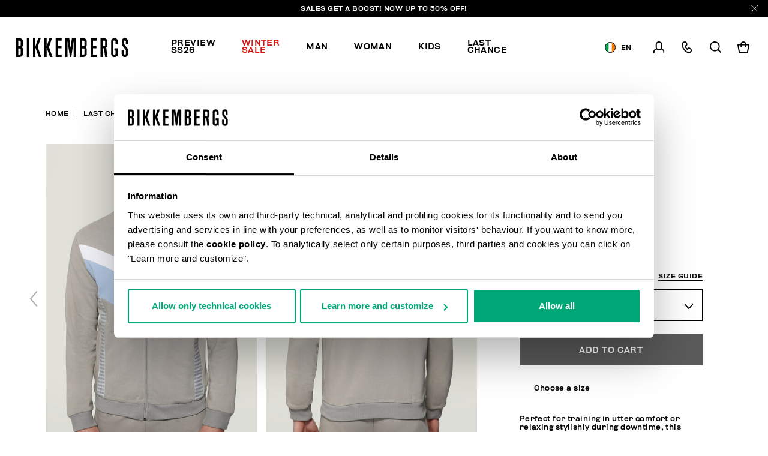

--- FILE ---
content_type: text/html;charset=UTF-8
request_url: https://www.bikkembergs.com/ie-en/men%27s-zip-sweatshirt-jacquard-tape/221C309080M43834037.html
body_size: 21244
content:
<!DOCTYPE html>


<html lang="en">

<head>
<meta charset=UTF-8 />

<meta http-equiv="x-ua-compatible" content="ie=edge" />

<meta content='width=device-width, initial-scale=1.0, maximum-scale=1.0, user-scalable=0' name='viewport' />

<title>Grey Men's zip sweatshirt jacquard tape | Bikkembergs</title>

<link rel="apple-touch-icon" sizes="57x57" href="/on/demandware.static/Sites-bikkembergs-Site/-/default/dwca2116af/images/favicons/apple-icon-57x57.png">
<link rel="apple-touch-icon" sizes="60x60" href="/on/demandware.static/Sites-bikkembergs-Site/-/default/dw729bb91e/images/favicons/apple-icon-60x60.png">
<link rel="apple-touch-icon" sizes="72x72" href="/on/demandware.static/Sites-bikkembergs-Site/-/default/dwcdacbea0/images/favicons/apple-icon-72x72.png">
<link rel="apple-touch-icon" sizes="76x76" href="/on/demandware.static/Sites-bikkembergs-Site/-/default/dwf2481917/images/favicons/apple-icon-76x76.png">
<link rel="apple-touch-icon" sizes="114x114" href="/on/demandware.static/Sites-bikkembergs-Site/-/default/dw6b533717/images/favicons/apple-icon-114x114.png">
<link rel="apple-touch-icon" sizes="120x120" href="/on/demandware.static/Sites-bikkembergs-Site/-/default/dwc52030db/images/favicons/apple-icon-120x120.png">
<link rel="apple-touch-icon" sizes="144x144" href="/on/demandware.static/Sites-bikkembergs-Site/-/default/dw3fec1d86/images/favicons/apple-icon-144x144.png">
<link rel="apple-touch-icon" sizes="152x152" href="/on/demandware.static/Sites-bikkembergs-Site/-/default/dw584b5eba/images/favicons/apple-icon-152x152.png">
<link rel="apple-touch-icon" sizes="180x180" href="/on/demandware.static/Sites-bikkembergs-Site/-/default/dw5c469389/images/favicons/apple-icon-180x180.png">
<link rel="icon" type="image/png" sizes="192x192"  href="/on/demandware.static/Sites-bikkembergs-Site/-/default/dw5f8cf5ee/images/favicons/android-icon-192x192.png">
<link rel="icon" type="image/png" sizes="32x32" href="/on/demandware.static/Sites-bikkembergs-Site/-/default/dwe8726ca8/images/favicons/favicon-32x32.png">
<link rel="icon" type="image/png" sizes="96x96" href="/on/demandware.static/Sites-bikkembergs-Site/-/default/dw356e9118/images/favicons/favicon-96x96.png">
<link rel="icon" type="image/png" sizes="16x16" href="/on/demandware.static/Sites-bikkembergs-Site/-/default/dwd909fc2c/images/favicons/favicon-16x16.png">

<meta name="msapplication-TileColor" content="#ffffff">
<meta name="msapplication-TileImage" content="/on/demandware.static/Sites-bikkembergs-Site/-/default/dw9e94c6f6/images/favicons/ms-icon-144x144.png">
<meta name="theme-color" content="#ffffff">


<meta name="description" content=" Let yourself be inspired by our contemporary style: Men's zip sweatshirt jacquard tape. Discover the entire Bikkembergs collection."/>
<meta name="keywords" content=" "/>
















    <script>
        window.googleAnalytics = {
            DATA_LAYER_NAME : 'dataLayer',
            ANALYTICS_EVENTS_KEY : 'analyticsEvents',
            TRACK_CHECKOUT_STEP_URL : 'https://www.bikkembergs.com/on/demandware.store/Sites-bikkembergs-Site/en_IE/Checkout-TrackStep'
        };

        var dataLayer = dataLayer || [];
    </script>

    
        












<script>
    var tempDlValues = "{&quot;login&quot;:&quot;0&quot;,&quot;userId&quot;:&quot;&quot;,&quot;loggedStatus&quot;:&quot;not-logged&quot;,&quot;dateRegistration&quot;:&quot;&quot;,&quot;deviceType&quot;:&quot;d&quot;,&quot;pageType&quot;:&quot;product&quot;,&quot;shopType&quot;:&quot;product&quot;,&quot;channel&quot;:&quot;store&quot;,&quot;dateFirstPurchase&quot;:&quot;&quot;,&quot;dateLastPurchase&quot;:&quot;&quot;,&quot;cartTotalProduct&quot;:0,&quot;wishlistTotalProducts&quot;:0,&quot;country&quot;:&quot;IE&quot;,&quot;firstLevelCategory&quot;:&quot;&quot;,&quot;secondLevelCategory&quot;:&quot;&quot;,&quot;thirdLevelCategory&quot;:&quot;&quot;}";
    dataLayer.push(JSON.parse(tempDlValues.replace(/&quot;/g, '"')));
</script>

    

    
        <!-- Google Tag Manager -->
        <script>(function(w,d,s,l,i){w[l]=w[l]||[];w[l].push({'gtm.start':
        new Date().getTime(),event:'gtm.js'});var f=d.getElementsByTagName(s)[0],
        j=d.createElement(s),dl=l!='dataLayer'?'&l='+l:'';j.async=true;j.src=
        'https://www.googletagmanager.com/gtm.js?id='+i+dl+ '&gtm_auth=CR5rI-z6G-Q4lR0qCWtYjw&gtm_preview=env-2&gtm_cookies_win=x';f.parentNode.insertBefore(j,f);
        })(window,document,'script','dataLayer','GTM-T7RQ3T8');</script>
        <!-- End Google Tag Manager -->
    

    <script>
        
            
        
        
        
            dataLayer = dataLayer.concat(
                [{"event":"productClick","ecommerce":{"currencyCode":"EUR","click":{"actionField":{"list":"Category Listing"},"products":[{"id":"221C309080M43834037","name":"Men's zip sweatshirt jacquard tape","price":110.5,"quantity":1,"brand":"BKK","category":"Man"}]}}},{"event":"productDetail","ecommerce":{"currencyCode":"EUR","detail":{"actionField":{"list":"Category Listing"},"products":[{"id":"221C309080M43834037","name":"Men's zip sweatshirt jacquard tape","price":110.5,"quantity":1,"brand":"BKK","category":"Man"}]}}}]
            );
        
    </script>

    <script>
        
            
        
        
        
            dataLayer = dataLayer.concat(
                [{"event":"livestory_detail","livestory_tracker":{"ls_currency":"EUR","ls_products":[{"id":"C309080M4383","sku":"221C309080M43834037","name":"Men's zip sweatshirt jacquard tape","price":110.5,"qty":1}]}}]
            );
        
    </script>






    <meta name="robots" content="INDEX,FOLLOW" />



    
    
       <link rel="canonical" href="https://www.bikkembergs.com/ie-en/men%27s-zip-sweatshirt-jacquard-tape/221C309080M43834037.html"/>
    





    
    
        
            <link rel="alternate" href="https://www.bikkembergs.com/al-en/men%27s-zip-sweatshirt-jacquard-tape/221C309080M43834037.html" hreflang="en-al" />
        
            <link rel="alternate" href="https://www.bikkembergs.com/dz-fr/men%27s-zip-sweatshirt-jacquard-tape/221C309080M43834037.html" hreflang="fr-dz" />
        
            <link rel="alternate" href="https://www.bikkembergs.com/ad-fr/men%27s-zip-sweatshirt-jacquard-tape/221C309080M43834037.html" hreflang="fr-ad" />
        
            <link rel="alternate" href="https://www.bikkembergs.com/ad-es/men%27s-zip-sweatshirt-jacquard-tape/221C309080M43834037.html" hreflang="es-ad" />
        
            <link rel="alternate" href="https://www.bikkembergs.com/ar-es/men%27s-zip-sweatshirt-jacquard-tape/221C309080M43834037.html" hreflang="es-ar" />
        
            <link rel="alternate" href="https://www.bikkembergs.com/au-en/men%27s-zip-sweatshirt-jacquard-tape/221C309080M43834037.html" hreflang="en-au" />
        
            <link rel="alternate" href="https://www.bikkembergs.com/at-de/men%27s-zip-sweatshirt-jacquard-tape/221C309080M43834037.html" hreflang="de-at" />
        
            <link rel="alternate" href="https://www.bikkembergs.com/bh-en/men%27s-zip-sweatshirt-jacquard-tape/221C309080M43834037.html" hreflang="en-bh" />
        
            <link rel="alternate" href="https://www.bikkembergs.com/by-ru/men%27s-zip-sweatshirt-jacquard-tape/221C309080M43834037.html" hreflang="ru-by" />
        
            <link rel="alternate" href="https://www.bikkembergs.com/be-fr/men%27s-zip-sweatshirt-jacquard-tape/221C309080M43834037.html" hreflang="fr-be" />
        
            <link rel="alternate" href="https://www.bikkembergs.com/ba-en/men%27s-zip-sweatshirt-jacquard-tape/221C309080M43834037.html" hreflang="en-ba" />
        
            <link rel="alternate" href="https://www.bikkembergs.com/bn-en/men%27s-zip-sweatshirt-jacquard-tape/221C309080M43834037.html" hreflang="en-bn" />
        
            <link rel="alternate" href="https://www.bikkembergs.com/bg-en/men%27s-zip-sweatshirt-jacquard-tape/221C309080M43834037.html" hreflang="en-bg" />
        
            <link rel="alternate" href="https://www.bikkembergs.com/ca-fr/men%27s-zip-sweatshirt-jacquard-tape/221C309080M43834037.html" hreflang="fr-ca" />
        
            <link rel="alternate" href="https://www.bikkembergs.com/ca-en/men%27s-zip-sweatshirt-jacquard-tape/221C309080M43834037.html" hreflang="en-ca" />
        
            <link rel="alternate" href="https://www.bikkembergs.com/cl-es/men%27s-zip-sweatshirt-jacquard-tape/221C309080M43834037.html" hreflang="es-cl" />
        
            <link rel="alternate" href="https://www.bikkembergs.com/hr-en/men%27s-zip-sweatshirt-jacquard-tape/221C309080M43834037.html" hreflang="en-hr" />
        
            <link rel="alternate" href="https://www.bikkembergs.com/cy-en/men%27s-zip-sweatshirt-jacquard-tape/221C309080M43834037.html" hreflang="en-cy" />
        
            <link rel="alternate" href="https://www.bikkembergs.com/cz-en/men%27s-zip-sweatshirt-jacquard-tape/221C309080M43834037.html" hreflang="en-cz" />
        
            <link rel="alternate" href="https://www.bikkembergs.com/dk-en/men%27s-zip-sweatshirt-jacquard-tape/221C309080M43834037.html" hreflang="en-dk" />
        
            <link rel="alternate" href="https://www.bikkembergs.com/do-es/men%27s-zip-sweatshirt-jacquard-tape/221C309080M43834037.html" hreflang="es-do" />
        
            <link rel="alternate" href="https://www.bikkembergs.com/eg-en/men%27s-zip-sweatshirt-jacquard-tape/221C309080M43834037.html" hreflang="en-eg" />
        
            <link rel="alternate" href="https://www.bikkembergs.com/ee-ru/men%27s-zip-sweatshirt-jacquard-tape/221C309080M43834037.html" hreflang="ru-ee" />
        
            <link rel="alternate" href="https://www.bikkembergs.com/ee-en/men%27s-zip-sweatshirt-jacquard-tape/221C309080M43834037.html" hreflang="en-ee" />
        
            <link rel="alternate" href="https://www.bikkembergs.com/fi-en/men%27s-zip-sweatshirt-jacquard-tape/221C309080M43834037.html" hreflang="en-fi" />
        
            <link rel="alternate" href="https://www.bikkembergs.com/fr-fr/men%27s-zip-sweatshirt-jacquard-tape/221C309080M43834037.html" hreflang="fr-fr" />
        
            <link rel="alternate" href="https://www.bikkembergs.com/de-de/men%27s-zip-sweatshirt-jacquard-tape/221C309080M43834037.html" hreflang="de-de" />
        
            <link rel="alternate" href="https://www.bikkembergs.com/gr-en/men%27s-zip-sweatshirt-jacquard-tape/221C309080M43834037.html" hreflang="en-gr" />
        
            <link rel="alternate" href="https://www.bikkembergs.com/hk-en/men%27s-zip-sweatshirt-jacquard-tape/221C309080M43834037.html" hreflang="en-hk" />
        
            <link rel="alternate" href="https://www.bikkembergs.com/hu-en/men%27s-zip-sweatshirt-jacquard-tape/221C309080M43834037.html" hreflang="en-hu" />
        
            <link rel="alternate" href="https://www.bikkembergs.com/is-en/men%27s-zip-sweatshirt-jacquard-tape/221C309080M43834037.html" hreflang="en-is" />
        
            <link rel="alternate" href="https://www.bikkembergs.com/in-en/men%27s-zip-sweatshirt-jacquard-tape/221C309080M43834037.html" hreflang="en-in" />
        
            <link rel="alternate" href="https://www.bikkembergs.com/id-en/men%27s-zip-sweatshirt-jacquard-tape/221C309080M43834037.html" hreflang="en-id" />
        
            <link rel="alternate" href="https://www.bikkembergs.com/ie-en/men%27s-zip-sweatshirt-jacquard-tape/221C309080M43834037.html" hreflang="en-ie" />
        
            <link rel="alternate" href="https://www.bikkembergs.com/il-en/men%27s-zip-sweatshirt-jacquard-tape/221C309080M43834037.html" hreflang="en-il" />
        
            <link rel="alternate" href="https://www.bikkembergs.com/it-it/felpa-con-zip-uomo-tape-jacquard/221C309080M43834037.html" hreflang="it-it" />
        
            <link rel="alternate" href="https://www.bikkembergs.com/jp-en/men%27s-zip-sweatshirt-jacquard-tape/221C309080M43834037.html" hreflang="en-jp" />
        
            <link rel="alternate" href="https://www.bikkembergs.com/kr-en/men%27s-zip-sweatshirt-jacquard-tape/221C309080M43834037.html" hreflang="en-kr" />
        
            <link rel="alternate" href="https://www.bikkembergs.com/kw-en/men%27s-zip-sweatshirt-jacquard-tape/221C309080M43834037.html" hreflang="en-kw" />
        
            <link rel="alternate" href="https://www.bikkembergs.com/lv-ru/men%27s-zip-sweatshirt-jacquard-tape/221C309080M43834037.html" hreflang="ru-lv" />
        
            <link rel="alternate" href="https://www.bikkembergs.com/lv-en/men%27s-zip-sweatshirt-jacquard-tape/221C309080M43834037.html" hreflang="en-lv" />
        
            <link rel="alternate" href="https://www.bikkembergs.com/lb-en/men%27s-zip-sweatshirt-jacquard-tape/221C309080M43834037.html" hreflang="en-lb" />
        
            <link rel="alternate" href="https://www.bikkembergs.com/lr-en/men%27s-zip-sweatshirt-jacquard-tape/221C309080M43834037.html" hreflang="en-lr" />
        
            <link rel="alternate" href="https://www.bikkembergs.com/li-en/men%27s-zip-sweatshirt-jacquard-tape/221C309080M43834037.html" hreflang="en-li" />
        
            <link rel="alternate" href="https://www.bikkembergs.com/lt-ru/men%27s-zip-sweatshirt-jacquard-tape/221C309080M43834037.html" hreflang="ru-lt" />
        
            <link rel="alternate" href="https://www.bikkembergs.com/lt-en/men%27s-zip-sweatshirt-jacquard-tape/221C309080M43834037.html" hreflang="en-lt" />
        
            <link rel="alternate" href="https://www.bikkembergs.com/lu-fr/men%27s-zip-sweatshirt-jacquard-tape/221C309080M43834037.html" hreflang="fr-lu" />
        
            <link rel="alternate" href="https://www.bikkembergs.com/lu-en/men%27s-zip-sweatshirt-jacquard-tape/221C309080M43834037.html" hreflang="en-lu" />
        
            <link rel="alternate" href="https://www.bikkembergs.com/mo-en/men%27s-zip-sweatshirt-jacquard-tape/221C309080M43834037.html" hreflang="en-mo" />
        
            <link rel="alternate" href="https://www.bikkembergs.com/mk-en/men%27s-zip-sweatshirt-jacquard-tape/221C309080M43834037.html" hreflang="en-mk" />
        
            <link rel="alternate" href="https://www.bikkembergs.com/my-en/men%27s-zip-sweatshirt-jacquard-tape/221C309080M43834037.html" hreflang="en-my" />
        
            <link rel="alternate" href="https://www.bikkembergs.com/mt-en/men%27s-zip-sweatshirt-jacquard-tape/221C309080M43834037.html" hreflang="en-mt" />
        
            <link rel="alternate" href="https://www.bikkembergs.com/mx-es/men%27s-zip-sweatshirt-jacquard-tape/221C309080M43834037.html" hreflang="es-mx" />
        
            <link rel="alternate" href="https://www.bikkembergs.com/md-ru/men%27s-zip-sweatshirt-jacquard-tape/221C309080M43834037.html" hreflang="ru-md" />
        
            <link rel="alternate" href="https://www.bikkembergs.com/md-en/men%27s-zip-sweatshirt-jacquard-tape/221C309080M43834037.html" hreflang="en-md" />
        
            <link rel="alternate" href="https://www.bikkembergs.com/mc-fr/men%27s-zip-sweatshirt-jacquard-tape/221C309080M43834037.html" hreflang="fr-mc" />
        
            <link rel="alternate" href="https://www.bikkembergs.com/me-en/men%27s-zip-sweatshirt-jacquard-tape/221C309080M43834037.html" hreflang="en-me" />
        
            <link rel="alternate" href="https://www.bikkembergs.com/ma-fr/men%27s-zip-sweatshirt-jacquard-tape/221C309080M43834037.html" hreflang="fr-ma" />
        
            <link rel="alternate" href="https://www.bikkembergs.com/nl-en/men%27s-zip-sweatshirt-jacquard-tape/221C309080M43834037.html" hreflang="en-nl" />
        
            <link rel="alternate" href="https://www.bikkembergs.com/nz-en/men%27s-zip-sweatshirt-jacquard-tape/221C309080M43834037.html" hreflang="en-nz" />
        
            <link rel="alternate" href="https://www.bikkembergs.com/no-en/men%27s-zip-sweatshirt-jacquard-tape/221C309080M43834037.html" hreflang="en-no" />
        
            <link rel="alternate" href="https://www.bikkembergs.com/pa-es/men%27s-zip-sweatshirt-jacquard-tape/221C309080M43834037.html" hreflang="es-pa" />
        
            <link rel="alternate" href="https://www.bikkembergs.com/py-es/men%27s-zip-sweatshirt-jacquard-tape/221C309080M43834037.html" hreflang="es-py" />
        
            <link rel="alternate" href="https://www.bikkembergs.com/pe-es/men%27s-zip-sweatshirt-jacquard-tape/221C309080M43834037.html" hreflang="es-pe" />
        
            <link rel="alternate" href="https://www.bikkembergs.com/ph-en/men%27s-zip-sweatshirt-jacquard-tape/221C309080M43834037.html" hreflang="en-ph" />
        
            <link rel="alternate" href="https://www.bikkembergs.com/pl-en/men%27s-zip-sweatshirt-jacquard-tape/221C309080M43834037.html" hreflang="en-pl" />
        
            <link rel="alternate" href="https://www.bikkembergs.com/pt-en/men%27s-zip-sweatshirt-jacquard-tape/221C309080M43834037.html" hreflang="en-pt" />
        
            <link rel="alternate" href="https://www.bikkembergs.com/qa-en/men%27s-zip-sweatshirt-jacquard-tape/221C309080M43834037.html" hreflang="en-qa" />
        
            <link rel="alternate" href="https://www.bikkembergs.com/ro-en/men%27s-zip-sweatshirt-jacquard-tape/221C309080M43834037.html" hreflang="en-ro" />
        
            <link rel="alternate" href="https://www.bikkembergs.com/ru-ru/men%27s-zip-sweatshirt-jacquard-tape/221C309080M43834037.html" hreflang="ru-ru" />
        
            <link rel="alternate" href="https://www.bikkembergs.com/sa-en/men%27s-zip-sweatshirt-jacquard-tape/221C309080M43834037.html" hreflang="en-sa" />
        
            <link rel="alternate" href="https://www.bikkembergs.com/rs-en/men%27s-zip-sweatshirt-jacquard-tape/221C309080M43834037.html" hreflang="en-rs" />
        
            <link rel="alternate" href="https://www.bikkembergs.com/sg-en/men%27s-zip-sweatshirt-jacquard-tape/221C309080M43834037.html" hreflang="en-sg" />
        
            <link rel="alternate" href="https://www.bikkembergs.com/sk-en/men%27s-zip-sweatshirt-jacquard-tape/221C309080M43834037.html" hreflang="en-sk" />
        
            <link rel="alternate" href="https://www.bikkembergs.com/si-en/men%27s-zip-sweatshirt-jacquard-tape/221C309080M43834037.html" hreflang="en-si" />
        
            <link rel="alternate" href="https://www.bikkembergs.com/za-en/men%27s-zip-sweatshirt-jacquard-tape/221C309080M43834037.html" hreflang="en-za" />
        
            <link rel="alternate" href="https://www.bikkembergs.com/es-es/men%27s-zip-sweatshirt-jacquard-tape/221C309080M43834037.html" hreflang="es-es" />
        
            <link rel="alternate" href="https://www.bikkembergs.com/se-en/men%27s-zip-sweatshirt-jacquard-tape/221C309080M43834037.html" hreflang="en-se" />
        
            <link rel="alternate" href="https://www.bikkembergs.com/ch-de/men%27s-zip-sweatshirt-jacquard-tape/221C309080M43834037.html" hreflang="de-ch" />
        
            <link rel="alternate" href="https://www.bikkembergs.com/ch-fr/men%27s-zip-sweatshirt-jacquard-tape/221C309080M43834037.html" hreflang="fr-ch" />
        
            <link rel="alternate" href="https://www.bikkembergs.com/ch-it/felpa-con-zip-uomo-tape-jacquard/221C309080M43834037.html" hreflang="it-ch" />
        
            <link rel="alternate" href="https://www.bikkembergs.com/tw-en/men%27s-zip-sweatshirt-jacquard-tape/221C309080M43834037.html" hreflang="en-tw" />
        
            <link rel="alternate" href="https://www.bikkembergs.com/th-en/men%27s-zip-sweatshirt-jacquard-tape/221C309080M43834037.html" hreflang="en-th" />
        
            <link rel="alternate" href="https://www.bikkembergs.com/tn-fr/men%27s-zip-sweatshirt-jacquard-tape/221C309080M43834037.html" hreflang="fr-tn" />
        
            <link rel="alternate" href="https://www.bikkembergs.com/tr-en/men%27s-zip-sweatshirt-jacquard-tape/221C309080M43834037.html" hreflang="en-tr" />
        
            <link rel="alternate" href="https://www.bikkembergs.com/ua-ru/men%27s-zip-sweatshirt-jacquard-tape/221C309080M43834037.html" hreflang="ru-ua" />
        
            <link rel="alternate" href="https://www.bikkembergs.com/ua-en/men%27s-zip-sweatshirt-jacquard-tape/221C309080M43834037.html" hreflang="en-ua" />
        
            <link rel="alternate" href="https://www.bikkembergs.com/ae-en/men%27s-zip-sweatshirt-jacquard-tape/221C309080M43834037.html" hreflang="en-ae" />
        
            <link rel="alternate" href="https://www.bikkembergs.com/gb-en/men%27s-zip-sweatshirt-jacquard-tape/221C309080M43834037.html" hreflang="en-gb" />
        
            <link rel="alternate" href="https://www.bikkembergs.com/us-en/men%27s-zip-sweatshirt-jacquard-tape/221C309080M43834037.html" hreflang="en-us" />
        
            <link rel="alternate" href="https://www.bikkembergs.com/vn-en/men%27s-zip-sweatshirt-jacquard-tape/221C309080M43834037.html" hreflang="en-vn" />
        
        <link rel="alternate" href="https://www.bikkembergs.com/default-en/men%27s-zip-sweatshirt-jacquard-tape/221C309080M43834037.html" hreflang="x-default" />
    


<meta property="og:title" content="Grey Men's zip sweatshirt jacquard tape | Bikkembergs" />

    
    
        <meta property="og:url" content="https://www.bikkembergs.com/ie-en/men%27s-zip-sweatshirt-jacquard-tape/221C309080M43834037.html"/>
    

<meta property="og:type" content="website" />
<meta property="og:description" content="Let yourself be inspired by our contemporary style: Men's zip sweatshirt jacquard tape. Discover the entire Bikkembergs collection." />
<meta property="og:image" content="https://www.bikkembergs.com/on/demandware.static/-/Sites-bkk-master-catalog/default/dw329255bd/images/hi-res-1/221C309080M43834037.1.H1.jpg" />

<script type="application/ld+json">
    {
        "@context": "http://schema.org",
        "@type": "Organization",
        "brand" : "Bikkembergs",
        "logo": "https://www.bikkembergs.com/on/demandware.static/Sites-bikkembergs-Site/-/default/dw34d9c14b/images/logo.jpg",
        "url": "https://www.bikkembergs.com/ie-en/",
        "description" : "",
        "address": {
            "@type": "PostalAddress",
            "addressLocality": "Milano (MI) - Italy",
            "streetAddress": "VIA STENDHAL 36"
        },
        "contactPoint": [{
            "@type": "ContactPoint",
            "telephone": "+39 02 37920551",
            "contactType": "Customer Service",
            "contactOption": "TollFree",
            "areaServed": "[&quot;JP&quot;,&quot;AL&quot;,&quot;DZ&quot;,&quot;AD&quot;,&quot;AR&quot;,&quot;AU&quot;,&quot;AT&quot;,&quot;BH&quot;,&quot;BY&quot;,&quot;BE&quot;,&quot;BA&quot;,&quot;BN&quot;,&quot;BG&quot;,&quot;CA&quot;,&quot;CL&quot;,&quot;HR&quot;,&quot;CY&quot;,&quot;CZ&quot;,&quot;DK&quot;,&quot;DO&quot;,&quot;EG&quot;,&quot;EE&quot;,&quot;FI&quot;,&quot;FR&quot;,&quot;DE&quot;,&quot;GR&quot;,&quot;HK&quot;,&quot;HU&quot;,&quot;IS&quot;,&quot;IN&quot;,&quot;ID&quot;,&quot;IE&quot;,&quot;IL&quot;,&quot;IT&quot;,&quot;KR&quot;,&quot;KW&quot;,&quot;LV&quot;,&quot;LB&quot;,&quot;LR&quot;,&quot;LI&quot;,&quot;LT&quot;,&quot;LU&quot;,&quot;MO&quot;,&quot;MK&quot;,&quot;MY&quot;,&quot;MT&quot;,&quot;MX&quot;,&quot;MD&quot;,&quot;MC&quot;,&quot;ME&quot;,&quot;MA&quot;,&quot;NL&quot;,&quot;NZ&quot;,&quot;NO&quot;,&quot;PA&quot;,&quot;PY&quot;,&quot;PE&quot;,&quot;PH&quot;,&quot;PL&quot;,&quot;PT&quot;,&quot;QA&quot;,&quot;RO&quot;,&quot;RU&quot;,&quot;SA&quot;,&quot;RS&quot;,&quot;SG&quot;,&quot;SK&quot;,&quot;SI&quot;,&quot;ZA&quot;,&quot;ES&quot;,&quot;SE&quot;,&quot;CH&quot;,&quot;TW&quot;,&quot;TH&quot;,&quot;TN&quot;,&quot;TR&quot;,&quot;UA&quot;,&quot;AE&quot;,&quot;GB&quot;,&quot;US&quot;,&quot;VE&quot;,&quot;VN&quot;,&quot;OTHER&quot;]"
        },
        {
            "@type": "ContactPoint",
            "telephone": "+39 049 8594000",
            "contactType": "Customer Service",
            "contactOption": "TollFree",
            "areaServed": "[&quot;JP&quot;,&quot;AL&quot;,&quot;DZ&quot;,&quot;AD&quot;,&quot;AR&quot;,&quot;AU&quot;,&quot;AT&quot;,&quot;BH&quot;,&quot;BY&quot;,&quot;BE&quot;,&quot;BA&quot;,&quot;BN&quot;,&quot;BG&quot;,&quot;CA&quot;,&quot;CL&quot;,&quot;HR&quot;,&quot;CY&quot;,&quot;CZ&quot;,&quot;DK&quot;,&quot;DO&quot;,&quot;EG&quot;,&quot;EE&quot;,&quot;FI&quot;,&quot;FR&quot;,&quot;DE&quot;,&quot;GR&quot;,&quot;HK&quot;,&quot;HU&quot;,&quot;IS&quot;,&quot;IN&quot;,&quot;ID&quot;,&quot;IE&quot;,&quot;IL&quot;,&quot;IT&quot;,&quot;KR&quot;,&quot;KW&quot;,&quot;LV&quot;,&quot;LB&quot;,&quot;LR&quot;,&quot;LI&quot;,&quot;LT&quot;,&quot;LU&quot;,&quot;MO&quot;,&quot;MK&quot;,&quot;MY&quot;,&quot;MT&quot;,&quot;MX&quot;,&quot;MD&quot;,&quot;MC&quot;,&quot;ME&quot;,&quot;MA&quot;,&quot;NL&quot;,&quot;NZ&quot;,&quot;NO&quot;,&quot;PA&quot;,&quot;PY&quot;,&quot;PE&quot;,&quot;PH&quot;,&quot;PL&quot;,&quot;PT&quot;,&quot;QA&quot;,&quot;RO&quot;,&quot;RU&quot;,&quot;SA&quot;,&quot;RS&quot;,&quot;SG&quot;,&quot;SK&quot;,&quot;SI&quot;,&quot;ZA&quot;,&quot;ES&quot;,&quot;SE&quot;,&quot;CH&quot;,&quot;TW&quot;,&quot;TH&quot;,&quot;TN&quot;,&quot;TR&quot;,&quot;UA&quot;,&quot;AE&quot;,&quot;GB&quot;,&quot;US&quot;,&quot;VE&quot;,&quot;VN&quot;,&quot;OTHER&quot;]"
        }],
        "sameAs": [
            "https://www.youtube.com/user/DirkBikkembergsTV",
            "https://twitter.com/dirkbikkembergs",
            "https://www.facebook.com/dirkbikkembergs",
            "https://www.instagram.com/dirkbikkembergs/"
        ],
        "potentialAction": {
            "@type": "SearchAction",
            "target": "https://www.bikkembergs.com/ie-en/search?q={search_term_string}",
            "query-input": "required name=search_term_string"
        }
    }
</script>

    
    <script type="application/ld+json">
        {
            "@context": "http://schema.org/",
            "@type": "Product",
            "name": "null",
            "image": "https://www.bikkembergs.com/dw/image/v2/BCLD_PRD/on/demandware.static/-/Sites-bkk-master-catalog/default/dw329255bd/images/hi-res-1/221C309080M43834037.1.H1.jpg?sw=460&amp;q=85",
            "description": "",
            "color": "ELEPHANT SKIN/FOREVER BLUE/WHITE",
            "sku": "221C309080M43834037",
            "offers": {
                "@type": "Offer",
                "priceCurrency": "EUR",
                "price": "110.5",
                "itemCondition": "http://schema.org/NewCondition",
                "availability": "http://schema.org/InStock",
                "URL": "https://www.bikkembergs.com/ie-en/men%27s-zip-sweatshirt-jacquard-tape/221C309080M43834037.html?dwvar_221C309080M43834037_color=318&amp;quantity=undefined",
                "seller":
                {
                    "@type": "Organization",
                    "name": "Bikkembergs",
                    "logo": "https://www.bikkembergs.com/on/demandware.static/Sites-bikkembergs-Site/-/default/dw34d9c14b/images/logo.jpg"
                }

            }
        }
    </script>





    <script>(function(c,h,i,j,k,b,l,z){var m=c.scripts[0],a=c.createElement(j),d=[/^\/[a-z]{2}\-([a-z]{2})(\/.*)?$/g.exec(i),/^([a-z]{2})\./.exec(h),/\.([a-z]{2,})$/.exec(h)],n={au:"en",ca:"en",cz:"cs",dk:"da",ee:"et",no:"nb",se:"sv",uk:"en"},f=0;for(f of d)if(d=f?f[1]:l,f)break;d=2==d.length?d:l,d=n[d]?n[d]:d,a.id=k,a.setAttribute("data-culture",d),a.setAttribute("data-consentmode",z),a.src="https://consent.cookiebot.com/uc.js?cbid="+b,a.async=!0,m.parentNode.insertBefore(a,m)})(document,location.hostname,location.pathname,"script","Cookiebot","c6916c4d-38d1-4e19-8c1b-43ba7cee8eea","en","disabled")</script>


<link rel="preload" href="/on/demandware.static/Sites-bikkembergs-Site/-/en_IE/v1769555918615/css/fonts.css" as="style" />


<link  rel="stylesheet" href="/on/demandware.static/Sites-bikkembergs-Site/-/en_IE/v1769555918615/css/fonts.css" />
<link  rel="stylesheet" href="/on/demandware.static/Sites-bikkembergs-Site/-/en_IE/v1769555918615/css/global.css" />


    <link rel="stylesheet" href="/on/demandware.static/Sites-bikkembergs-Site/-/en_IE/v1769555918615/css/product/detail.css"  />

    <link rel="stylesheet" href="/on/demandware.static/Sites-bikkembergs-Site/-/en_IE/v1769555918615/css/common/layout/page.css"  />


<!-- GOOGLE RECAPTCHA -->
<script src='https://www.google.com/recaptcha/api.js'></script>


<!-- PAYPAL API -->

    
        
            <script src="https://www.paypalobjects.com/api/checkout.min.js" defer></script>
        
    

<!-- /PAYPAL API -->


<!-- HOTJAR -->

    <script>    (function(h,o,t,j,a,r){        h.hj=h.hj||function(){(h.hj.q=h.hj.q||[]).push(arguments)};        h._hjSettings={hjid:2788587,hjsv:6};        a=o.getElementsByTagName('head')[0];        r=o.createElement('script');r.async=1;        r.src=t+h._hjSettings.hjid+j+h._hjSettings.hjsv;        a.appendChild(r);    })(window,document,'https://static.hotjar.com/c/hotjar-','.js?sv=');</script

<!-- /HOTJAR -->




<script type="text/javascript">//<!--
/* <![CDATA[ (head-active_data.js) */
var dw = (window.dw || {});
dw.ac = {
    _analytics: null,
    _events: [],
    _category: "",
    _searchData: "",
    _anact: "",
    _anact_nohit_tag: "",
    _analytics_enabled: "true",
    _timeZone: "Europe/Rome",
    _capture: function(configs) {
        if (Object.prototype.toString.call(configs) === "[object Array]") {
            configs.forEach(captureObject);
            return;
        }
        dw.ac._events.push(configs);
    },
	capture: function() { 
		dw.ac._capture(arguments);
		// send to CQ as well:
		if (window.CQuotient) {
			window.CQuotient.trackEventsFromAC(arguments);
		}
	},
    EV_PRD_SEARCHHIT: "searchhit",
    EV_PRD_DETAIL: "detail",
    EV_PRD_RECOMMENDATION: "recommendation",
    EV_PRD_SETPRODUCT: "setproduct",
    applyContext: function(context) {
        if (typeof context === "object" && context.hasOwnProperty("category")) {
        	dw.ac._category = context.category;
        }
        if (typeof context === "object" && context.hasOwnProperty("searchData")) {
        	dw.ac._searchData = context.searchData;
        }
    },
    setDWAnalytics: function(analytics) {
        dw.ac._analytics = analytics;
    },
    eventsIsEmpty: function() {
        return 0 == dw.ac._events.length;
    }
};
/* ]]> */
// -->
</script>
<script type="text/javascript">//<!--
/* <![CDATA[ (head-cquotient.js) */
var CQuotient = window.CQuotient = {};
CQuotient.clientId = 'bcld-bikkembergs';
CQuotient.realm = 'BCLD';
CQuotient.siteId = 'bikkembergs';
CQuotient.instanceType = 'prd';
CQuotient.locale = 'en_IE';
CQuotient.fbPixelId = '__UNKNOWN__';
CQuotient.activities = [];
CQuotient.cqcid='';
CQuotient.cquid='';
CQuotient.cqeid='';
CQuotient.cqlid='';
CQuotient.apiHost='api.cquotient.com';
/* Turn this on to test against Staging Einstein */
/* CQuotient.useTest= true; */
CQuotient.useTest = ('true' === 'false');
CQuotient.initFromCookies = function () {
	var ca = document.cookie.split(';');
	for(var i=0;i < ca.length;i++) {
	  var c = ca[i];
	  while (c.charAt(0)==' ') c = c.substring(1,c.length);
	  if (c.indexOf('cqcid=') == 0) {
		CQuotient.cqcid=c.substring('cqcid='.length,c.length);
	  } else if (c.indexOf('cquid=') == 0) {
		  var value = c.substring('cquid='.length,c.length);
		  if (value) {
		  	var split_value = value.split("|", 3);
		  	if (split_value.length > 0) {
			  CQuotient.cquid=split_value[0];
		  	}
		  	if (split_value.length > 1) {
			  CQuotient.cqeid=split_value[1];
		  	}
		  	if (split_value.length > 2) {
			  CQuotient.cqlid=split_value[2];
		  	}
		  }
	  }
	}
}
CQuotient.getCQCookieId = function () {
	if(window.CQuotient.cqcid == '')
		window.CQuotient.initFromCookies();
	return window.CQuotient.cqcid;
};
CQuotient.getCQUserId = function () {
	if(window.CQuotient.cquid == '')
		window.CQuotient.initFromCookies();
	return window.CQuotient.cquid;
};
CQuotient.getCQHashedEmail = function () {
	if(window.CQuotient.cqeid == '')
		window.CQuotient.initFromCookies();
	return window.CQuotient.cqeid;
};
CQuotient.getCQHashedLogin = function () {
	if(window.CQuotient.cqlid == '')
		window.CQuotient.initFromCookies();
	return window.CQuotient.cqlid;
};
CQuotient.trackEventsFromAC = function (/* Object or Array */ events) {
try {
	if (Object.prototype.toString.call(events) === "[object Array]") {
		events.forEach(_trackASingleCQEvent);
	} else {
		CQuotient._trackASingleCQEvent(events);
	}
} catch(err) {}
};
CQuotient._trackASingleCQEvent = function ( /* Object */ event) {
	if (event && event.id) {
		if (event.type === dw.ac.EV_PRD_DETAIL) {
			CQuotient.trackViewProduct( {id:'', alt_id: event.id, type: 'raw_sku'} );
		} // not handling the other dw.ac.* events currently
	}
};
CQuotient.trackViewProduct = function(/* Object */ cqParamData){
	var cq_params = {};
	cq_params.cookieId = CQuotient.getCQCookieId();
	cq_params.userId = CQuotient.getCQUserId();
	cq_params.emailId = CQuotient.getCQHashedEmail();
	cq_params.loginId = CQuotient.getCQHashedLogin();
	cq_params.product = cqParamData.product;
	cq_params.realm = cqParamData.realm;
	cq_params.siteId = cqParamData.siteId;
	cq_params.instanceType = cqParamData.instanceType;
	cq_params.locale = CQuotient.locale;
	
	if(CQuotient.sendActivity) {
		CQuotient.sendActivity(CQuotient.clientId, 'viewProduct', cq_params);
	} else {
		CQuotient.activities.push({activityType: 'viewProduct', parameters: cq_params});
	}
};
/* ]]> */
// -->
</script>
<!-- Demandware Apple Pay -->

<style type="text/css">ISAPPLEPAY{display:inline}.dw-apple-pay-button,.dw-apple-pay-button:hover,.dw-apple-pay-button:active{background-color:black;background-image:-webkit-named-image(apple-pay-logo-white);background-position:50% 50%;background-repeat:no-repeat;background-size:75% 60%;border-radius:5px;border:1px solid black;box-sizing:border-box;margin:5px auto;min-height:30px;min-width:100px;padding:0}
.dw-apple-pay-button:after{content:'Apple Pay';visibility:hidden}.dw-apple-pay-button.dw-apple-pay-logo-white{background-color:white;border-color:white;background-image:-webkit-named-image(apple-pay-logo-black);color:black}.dw-apple-pay-button.dw-apple-pay-logo-white.dw-apple-pay-border{border-color:black}</style>

</head>
<body>

















    
        <!-- Google Tag Manager (noscript) -->
        <noscript><iframe src="https://www.googletagmanager.com/ns.html?id=GTM-T7RQ3T8&gtm_auth=CR5rI-z6G-Q4lR0qCWtYjw&gtm_preview=env-2&gtm_cookies_win=x"
        height="0" width="0" style="display:none;visibility:hidden"></iframe></noscript>
        <!-- End Google Tag Manager (noscript) -->
    






    
    



<div id="wrapper">
<script>//common/scripts.isml</script>
<script defer type="text/javascript" src="/on/demandware.static/Sites-bikkembergs-Site/-/en_IE/v1769555918615/js/main.js"></script>

    <script defer type="text/javascript" src="/on/demandware.static/Sites-bikkembergs-Site/-/en_IE/v1769555918615/js/productDetail.js"
        
        >
    </script>

    <script defer type="text/javascript" src="/on/demandware.static/Sites-bikkembergs-Site/-/en_IE/v1769555918615/js/googleAnalytics.js"
        
        >
    </script>


<div class="error-messaging"></div>
<div class="modal-background"></div>
<div class="page" data-action="Product-Show" data-querystring="pid=221C309080M43834037" data-navigation="">
<header class="header-sticky">
    
    <div class="promo-message-popup container-fluid">
        <div class="promo-message">
            <div class="content">
                <button type="button" class="close-button" aria-label="Close">
                    <span class="icon icon-close-white"></span>
                </button>
                
	 


	
	<div class="promomessage-carousel-container">
		
			
				<div class="swiper-slide">
					<p><a href="https://www.bikkembergs.com/public-sale/" style="color:#ffffff;"><u>SALES GET A BOOST! NOW UP TO 50% OFF!</u></a></p>
				</div>
			
		
	</div>

 
	
            </div><!-- /content -->
        </div><!-- /promo-message -->
    </div><!-- /promo-message-popup -->




    <nav class="container-fluid">
        <div class="header">
            <div class="navbar-header position-relative">
                <div class="navbar-header-left logo">
                    <a  href="/ie-en/"
                        title="Bikkembergs Home"
                        >
                        <img    src="/on/demandware.static/Sites-bikkembergs-Site/-/default/dwc3aea3a3/images/logo.svg"
                                class="header-logo ratio-logo"
                                alt="Bikkembergs"
                                title="Bikkembergs"
                        />
                    </a>
                </div><!-- /navbar-header-left -->

                <div class="navbar-header-middle">
                    <div class="multilevel-dropdown">
                        












<nav class="menu-navbar navbar navbar-xl">
    <div class="menu-group" aria-label="Main menu" role="navigation">
        <ul class="nav navbar-nav" role="menu">
            
    <li class="nav-item " role="menuitem">
        
	
	<div class="content-asset"><!-- dwMarker="content" dwContentID="0e9fa8b38eea896c7b60697c3a" -->
		<a href="https://www.bikkembergs.com/ie-en/new-arrivals/" role="button" class="nav-link text-uppercase">PREVIEW SS26</a>
	</div> <!-- End content-asset -->


    </li>

            
                
                    
                       <li class="nav-item dropdown main-category " role="menuitem">
                            
                            <a href="/ie-en/public-sale/"
                                id="public-sale"
                                class="nav-link dropdown-toggle text-uppercase highlighted"
                                role="button" data-toggle="dropdown"
                                aria-haspopup="true"
                                aria-expanded="false">
                                Winter Sale
                            </a>
                            
                            
                            
                            
                            <div class="dropdown-menu-wrapper" role="menu" aria-hidden="true">
    <div class="dropdown-menu-box">
        <div class="dropdown-menu-left">
            <ul class="dropdown-menu">
                
            </ul>
        </div><!-- /dropdown-menu-left -->

        <div class="dropdown-menu-center">
            
                
                    <div class="menu-col">
                        <ul class="dropdown-menu">
                            
<li class="nav-menu nav-item d-lg-none">
<div class="top-category-name text-uppercase text-center back">

Winter Sale

</div>
</li>

                            

                            
                                
                                    <li class="dropdown-item dropdown  secondary-category" role="menuitem">
                                        <a href="/ie-en/man-public-sale/" id="man-public-sales" class="dropdown-link dropdown-toggle nav-link text-uppercase highlighted" role="button"
                                            data-toggle="dropdown" aria-haspopup="true" aria-expanded="false">Man</a>
                                        <ul class="dropdown-menu" role="menu" aria-hidden="true">
    
<li class="nav-menu nav-item d-lg-none">
<div class="top-category-name text-uppercase text-center back">

Winter Sale

</div>
</li>


    
        <li class="dropdown-item" role="category">
            <a href="/ie-en/man-ready-to-wear-public-sales/" id="man-ready-to-wear-public-sales" role="button" class="dropdown-link nav-link text-uppercase highlighted">Clothing</a>
        </li>
    
        <li class="dropdown-item" role="category">
            <a href="/ie-en/man-shoes-public-sales/" id="man-shoes-public-sales" role="button" class="dropdown-link nav-link text-uppercase highlighted">Shoes</a>
        </li>
    
        <li class="dropdown-item" role="category">
            <a href="/ie-en/man-accessories-public-sales/" id="man-accessories-public-sales" role="button" class="dropdown-link nav-link text-uppercase highlighted">Accessories</a>
        </li>
    
        <li class="dropdown-item" role="category">
            <a href="/ie-en/man-beachwear-public-sales/" id="man-beachwear-sales" role="button" class="dropdown-link nav-link text-uppercase highlighted">Beachwear</a>
        </li>
    
    
</ul>

                                    </li>
                                
                                
                            
                        </ul>
                    </div><!-- / center-menu col-1 -->
                
            
                
                    <div class="menu-col">
                        <ul class="dropdown-menu">
                            
<li class="nav-menu nav-item d-lg-none">
<div class="top-category-name text-uppercase text-center back">

Winter Sale

</div>
</li>

                            

                            
                                
                                    <li class="dropdown-item" role="menuitem">
                                        <a href="/ie-en/woman-public-sales/" id="woman-public-sales" role="button" class="dropdown-link nav-link text-uppercase highlighted">Woman</a>
                                    </li>
                                
                                
                            
                        </ul>
                    </div><!-- / center-menu col-1 -->
                
            
                
                    <div class="menu-col">
                        <ul class="dropdown-menu">
                            
<li class="nav-menu nav-item d-lg-none">
<div class="top-category-name text-uppercase text-center back">

Winter Sale

</div>
</li>

                            

                            
                                
                                    <li class="dropdown-item" role="menuitem">
                                        <a href="/ie-en/kids-public-sales/" id="kids-public-sales" role="button" class="dropdown-link nav-link text-uppercase highlighted">Kids</a>
                                    </li>
                                
                                
                            
                        </ul>
                    </div><!-- / center-menu col-1 -->
                
            
        </div><!-- / dropdown-menu-center -->

        <div class="dropdown-menu-right">
            

    

        </div>
    </div><!-- /dropdown-menu-box -->
</div><!-- /dropdown-menu-wrapper -->
                        </li>
                    
                
                    
                       <li class="nav-item dropdown main-category " role="menuitem">
                            
                            <a href="/ie-en/man/"
                                id="man"
                                class="nav-link dropdown-toggle text-uppercase "
                                role="button" data-toggle="dropdown"
                                aria-haspopup="true"
                                aria-expanded="false">
                                Man
                            </a>
                            
                            
                            
                            
                            <div class="dropdown-menu-wrapper" role="menu" aria-hidden="true">
    <div class="dropdown-menu-box">
        <div class="dropdown-menu-left">
            <ul class="dropdown-menu">
                
                    
                        
                            <li class="dropdown-item dropdown  secondary-category" role="menuitem">
                                <a href="/ie-en/man/focus-on/" id="focus-on" class="dropdown-link dropdown-toggle nav-link text-uppercase" role="button"
                                    data-toggle="dropdown" aria-haspopup="true" aria-expanded="false">Focus On</a>
                                <ul class="dropdown-menu" role="menu" aria-hidden="true">
    
<li class="nav-menu nav-item d-lg-none">
<div class="top-category-name text-uppercase text-center back">

Man

</div>
</li>


    
        <li class="dropdown-item" role="category">
            <a href="/ie-en/man/focus-on/industrial-nobility/" id="industrial-nobility" role="button" class="dropdown-link nav-link text-uppercase ">Industrial Nobility</a>
        </li>
    
        <li class="dropdown-item" role="category">
            <a href="/ie-en/man/focus-on/urban-attitude/" id="urban-utility" role="button" class="dropdown-link nav-link text-uppercase ">Urban Attitude</a>
        </li>
    
        <li class="dropdown-item" role="category">
            <a href="/ie-en/man/focus-on/bkk-heritage/" id="bkk-heritage" role="button" class="dropdown-link nav-link text-uppercase ">BKK Heritage</a>
        </li>
    
        <li class="dropdown-item" role="category">
            <a href="/ie-en/man/focus-on/met-hole/" id="met-hole" role="button" class="dropdown-link nav-link text-uppercase ">Met Hole</a>
        </li>
    
        <li class="dropdown-item" role="category">
            <a href="/ie-en/man/focus-on/bkk-icons/" id="bkk-icons" role="button" class="dropdown-link nav-link text-uppercase ">BKK Icons</a>
        </li>
    
        <li class="dropdown-item" role="category">
            <a href="/ie-en/man/focus-on/sweater-weather/" id="sweater-weather" role="button" class="dropdown-link nav-link text-uppercase ">Sweater Weather</a>
        </li>
    
        <li class="dropdown-item" role="category">
            <a href="/ie-en/man/focus-on/above-the-ground/" id="above-ground" role="button" class="dropdown-link nav-link text-uppercase ">Above The Ground</a>
        </li>
    
        <li class="dropdown-item" role="category">
            <a href="/ie-en/man/focus-on/urban-silence-tailored-vision/" id="urban-silence" role="button" class="dropdown-link nav-link text-uppercase ">Urban Silence Tailored Vision</a>
        </li>
    
        <li class="dropdown-item" role="category">
            <a href="/ie-en/focuson/outlet-old/" id="man-outlet-old" role="button" class="dropdown-link nav-link text-uppercase highlighted">Outlet</a>
        </li>
    
    
</ul>

                            </li>
                        
                        
                    
                
            </ul>
        </div><!-- /dropdown-menu-left -->

        <div class="dropdown-menu-center">
            
                
                    <div class="menu-col">
                        <ul class="dropdown-menu">
                            
<li class="nav-menu nav-item d-lg-none">
<div class="top-category-name text-uppercase text-center back">

Man

</div>
</li>

                            

                            
                                
                                    <li class="dropdown-item dropdown  secondary-category" role="menuitem">
                                        <a href="/ie-en/man/clothing/" id="man-clothing" class="dropdown-link dropdown-toggle nav-link text-uppercase " role="button"
                                            data-toggle="dropdown" aria-haspopup="true" aria-expanded="false">Clothing</a>
                                        <ul class="dropdown-menu" role="menu" aria-hidden="true">
    
<li class="nav-menu nav-item d-lg-none">
<div class="top-category-name text-uppercase text-center back">

Man

</div>
</li>


    
        <li class="dropdown-item" role="category">
            <a href="/ie-en/man/clothing/outerwear/" id="man-outerwear" role="button" class="dropdown-link nav-link text-uppercase ">Outerwear</a>
        </li>
    
        <li class="dropdown-item" role="category">
            <a href="/ie-en/man/clothing/blazers-%26-jackets/" id="man-blazers-jackets" role="button" class="dropdown-link nav-link text-uppercase ">Blazers &amp; Jackets</a>
        </li>
    
        <li class="dropdown-item" role="category">
            <a href="/ie-en/man/clothing/knitwear/" id="man-knitwear" role="button" class="dropdown-link nav-link text-uppercase ">Knitwear</a>
        </li>
    
        <li class="dropdown-item" role="category">
            <a href="/ie-en/man/clothing/tracksuits/" id="man-tracksuits" role="button" class="dropdown-link nav-link text-uppercase ">Tracksuits</a>
        </li>
    
        <li class="dropdown-item" role="category">
            <a href="/ie-en/man/clothing/sweaters/" id="man-sweaters" role="button" class="dropdown-link nav-link text-uppercase ">Sweaters</a>
        </li>
    
        <li class="dropdown-item" role="category">
            <a href="/ie-en/man/clothing/t-shirts/" id="man-t-shirts" role="button" class="dropdown-link nav-link text-uppercase ">T-Shirts</a>
        </li>
    
        <li class="dropdown-item" role="category">
            <a href="/ie-en/man/clothing/pants/" id="man-trousers" role="button" class="dropdown-link nav-link text-uppercase ">Pants</a>
        </li>
    
        <li class="dropdown-item" role="category">
            <a href="/ie-en/man/clothing/polo-shirts/" id="man-polos" role="button" class="dropdown-link nav-link text-uppercase ">Polo Shirts</a>
        </li>
    
        <li class="dropdown-item" role="category">
            <a href="/ie-en/man/clothing/shirts/" id="man-shirts" role="button" class="dropdown-link nav-link text-uppercase ">Shirts</a>
        </li>
    
        <li class="dropdown-item" role="category">
            <a href="/ie-en/man/clothing/jeans/" id="man-jeans" role="button" class="dropdown-link nav-link text-uppercase ">Jeans</a>
        </li>
    
        <li class="dropdown-item" role="category">
            <a href="/ie-en/man/clothing/shorts/" id="man-shorts" role="button" class="dropdown-link nav-link text-uppercase ">Shorts</a>
        </li>
    
    
</ul>

                                    </li>
                                
                                
                            
                        </ul>
                    </div><!-- / center-menu col-1 -->
                
            
                
                    <div class="menu-col">
                        <ul class="dropdown-menu">
                            
<li class="nav-menu nav-item d-lg-none">
<div class="top-category-name text-uppercase text-center back">

Man

</div>
</li>

                            

                            
                                
                                    <li class="dropdown-item dropdown  secondary-category" role="menuitem">
                                        <a href="/ie-en/man/shoes/" id="man-shoes" class="dropdown-link dropdown-toggle nav-link text-uppercase " role="button"
                                            data-toggle="dropdown" aria-haspopup="true" aria-expanded="false">Shoes</a>
                                        <ul class="dropdown-menu" role="menu" aria-hidden="true">
    
<li class="nav-menu nav-item d-lg-none">
<div class="top-category-name text-uppercase text-center back">

Man

</div>
</li>


    
        <li class="dropdown-item" role="category">
            <a href="/ie-en/man/shoes/sneakers/" id="man-sneakers" role="button" class="dropdown-link nav-link text-uppercase ">Sneakers</a>
        </li>
    
        <li class="dropdown-item" role="category">
            <a href="/ie-en/man/shoes/boots/" id="man-boots" role="button" class="dropdown-link nav-link text-uppercase ">Boots</a>
        </li>
    
        <li class="dropdown-item" role="category">
            <a href="/ie-en/man/shoes/lace-up-shoes/" id="man-lace-ups" role="button" class="dropdown-link nav-link text-uppercase ">Lace-up Shoes</a>
        </li>
    
        <li class="dropdown-item" role="category">
            <a href="/ie-en/man/shoes/slip-on-shoes/" id="man-slip-ons" role="button" class="dropdown-link nav-link text-uppercase ">Slip-on Shoes</a>
        </li>
    
        <li class="dropdown-item" role="category">
            <a href="/ie-en/man/shoes/sliders-%26-flip-flops/" id="man-sandals" role="button" class="dropdown-link nav-link text-uppercase ">Sliders &amp; Flip Flops</a>
        </li>
    
    
</ul>

                                    </li>
                                
                                
                            
                                
                                    <li class="dropdown-item dropdown  secondary-category" role="menuitem">
                                        <a href="/ie-en/underwear-and-homewear/" id="man-underwear-homewear" class="dropdown-link dropdown-toggle nav-link text-uppercase " role="button"
                                            data-toggle="dropdown" aria-haspopup="true" aria-expanded="false">Underwear</a>
                                        <ul class="dropdown-menu" role="menu" aria-hidden="true">
    
<li class="nav-menu nav-item d-lg-none">
<div class="top-category-name text-uppercase text-center back">

Man

</div>
</li>


    
        <li class="dropdown-item" role="category">
            <a href="/ie-en/man/underwear/slips/" id="man-underwear-slips" role="button" class="dropdown-link nav-link text-uppercase ">Slips</a>
        </li>
    
        <li class="dropdown-item" role="category">
            <a href="/ie-en/man/underwear/boxers/" id="man-underwear-boxers" role="button" class="dropdown-link nav-link text-uppercase ">Boxers</a>
        </li>
    
        <li class="dropdown-item" role="category">
            <a href="/ie-en/man/underwear/undershirts/" id="man-undershirts" role="button" class="dropdown-link nav-link text-uppercase ">Undershirts</a>
        </li>
    
        <li class="dropdown-item" role="category">
            <a href="/ie-en/man/underwear/socks/" id="man-socks" role="button" class="dropdown-link nav-link text-uppercase ">Socks</a>
        </li>
    
    
</ul>

                                    </li>
                                
                                
                            
                                
                                    <li class="dropdown-item dropdown  secondary-category" role="menuitem">
                                        <a href="/ie-en/man/beachwear/" id="man-beachwear" class="dropdown-link dropdown-toggle nav-link text-uppercase " role="button"
                                            data-toggle="dropdown" aria-haspopup="true" aria-expanded="false">Beachwear</a>
                                        <ul class="dropdown-menu" role="menu" aria-hidden="true">
    
<li class="nav-menu nav-item d-lg-none">
<div class="top-category-name text-uppercase text-center back">

Man

</div>
</li>


    
        <li class="dropdown-item" role="category">
            <a href="/ie-en/man/beachwear/slips/" id="man-beachwear-slips" role="button" class="dropdown-link nav-link text-uppercase ">Slips</a>
        </li>
    
        <li class="dropdown-item" role="category">
            <a href="/ie-en/man/beachwear/shorts/" id="man-beachwear-shorts" role="button" class="dropdown-link nav-link text-uppercase ">Shorts</a>
        </li>
    
        <li class="dropdown-item" role="category">
            <a href="/ie-en/man/beachwear/flip-flops/" id="man-flip-flops" role="button" class="dropdown-link nav-link text-uppercase ">Flip Flops</a>
        </li>
    
        <li class="dropdown-item" role="category">
            <a href="/ie-en/man/beachwear/other-accessories/" id="man-other-accessories" role="button" class="dropdown-link nav-link text-uppercase ">Other Accessories</a>
        </li>
    
    
</ul>

                                    </li>
                                
                                
                            
                        </ul>
                    </div><!-- / center-menu col-1 -->
                
            
                
                    <div class="menu-col">
                        <ul class="dropdown-menu">
                            
<li class="nav-menu nav-item d-lg-none">
<div class="top-category-name text-uppercase text-center back">

Man

</div>
</li>

                            

                            
                                
                                    <li class="dropdown-item dropdown  secondary-category" role="menuitem">
                                        <a href="/ie-en/man/accessories/" id="man-accessories" class="dropdown-link dropdown-toggle nav-link text-uppercase " role="button"
                                            data-toggle="dropdown" aria-haspopup="true" aria-expanded="false">Accessories</a>
                                        <ul class="dropdown-menu" role="menu" aria-hidden="true">
    
<li class="nav-menu nav-item d-lg-none">
<div class="top-category-name text-uppercase text-center back">

Man

</div>
</li>


    
        <li class="dropdown-item" role="category">
            <a href="/ie-en/man/accessories/watches/" id="man-watches" role="button" class="dropdown-link nav-link text-uppercase ">Watches</a>
        </li>
    
        <li class="dropdown-item" role="category">
            <a href="/ie-en/man/accessories/hats/" id="man-hats" role="button" class="dropdown-link nav-link text-uppercase ">Hats</a>
        </li>
    
        <li class="dropdown-item" role="category">
            <a href="/ie-en/man/accessories/bags/" id="man-bags" role="button" class="dropdown-link nav-link text-uppercase ">Bags</a>
        </li>
    
        <li class="dropdown-item" role="category">
            <a href="/ie-en/man/accessories/backpacks/" id="man-backpacks" role="button" class="dropdown-link nav-link text-uppercase ">Backpacks</a>
        </li>
    
        <li class="dropdown-item" role="category">
            <a href="/ie-en/man/accessories/wallets/" id="man-wallets" role="button" class="dropdown-link nav-link text-uppercase ">Wallets</a>
        </li>
    
        <li class="dropdown-item" role="category">
            <a href="/ie-en/man/accessories/keychains/" id="man-keychains" role="button" class="dropdown-link nav-link text-uppercase ">Keychains</a>
        </li>
    
        <li class="dropdown-item" role="category">
            <a href="/ie-en/man/accessories/belts/" id="man-belts" role="button" class="dropdown-link nav-link text-uppercase ">Belts</a>
        </li>
    
        <li class="dropdown-item" role="category">
            <a href="/ie-en/man/accessories/jewellery/" id="man-jewelry" role="button" class="dropdown-link nav-link text-uppercase ">Jewellery</a>
        </li>
    
        <li class="dropdown-item" role="category">
            <a href="/ie-en/man/accessories/scarves-and-foulard/" id="man-scarves" role="button" class="dropdown-link nav-link text-uppercase ">Scarves and Foulard</a>
        </li>
    
    
</ul>

                                    </li>
                                
                                
                            
                                
                                    <li class="dropdown-item" role="menuitem">
                                        <a href="/ie-en/man-book/" id="man-book" role="button" class="dropdown-link nav-link text-uppercase ">Book</a>
                                    </li>
                                
                                
                            
                                
                                    <li class="dropdown-item dropdown  secondary-category" role="menuitem">
                                        <a href="/ie-en/man/the-archive/" id="the-archive" class="dropdown-link dropdown-toggle nav-link text-uppercase " role="button"
                                            data-toggle="dropdown" aria-haspopup="true" aria-expanded="false">The archive</a>
                                        <ul class="dropdown-menu" role="menu" aria-hidden="true">
    
<li class="nav-menu nav-item d-lg-none">
<div class="top-category-name text-uppercase text-center back">

Man

</div>
</li>


    
        <li class="dropdown-item" role="category">
            <a href="/ie-en/drop-1-the-archive/" id="drop-1-the-archive" role="button" class="dropdown-link nav-link text-uppercase ">The cranes</a>
        </li>
    
        <li class="dropdown-item" role="category">
            <a href="/ie-en/drop-2-the-archive/" id="drop-2-the-archive" role="button" class="dropdown-link nav-link text-uppercase ">The beach</a>
        </li>
    
        <li class="dropdown-item" role="category">
            <a href="/ie-en/drop-3-the-archive/" id="drop-3-the-archive" role="button" class="dropdown-link nav-link text-uppercase ">The neighborhood</a>
        </li>
    
    
</ul>

                                    </li>
                                
                                
                            
                        </ul>
                    </div><!-- / center-menu col-1 -->
                
            
        </div><!-- / dropdown-menu-center -->

        <div class="dropdown-menu-right">
            

    
        
	 


	

    
    
        
    
    <div class="swiper-container content-carousel-container" id="e47555c7285c08b9d3bc46abae"
         >
        <div class="swiper-wrapper">
            
        </div>

        

        

        
    </div><!-- /swiper-container -->

 
	
    

        </div>
    </div><!-- /dropdown-menu-box -->
</div><!-- /dropdown-menu-wrapper -->
                        </li>
                    
                
                    
                       <li class="nav-item dropdown main-category " role="menuitem">
                            
                            <a href="/ie-en/woman/"
                                id="woman"
                                class="nav-link dropdown-toggle text-uppercase "
                                role="button" data-toggle="dropdown"
                                aria-haspopup="true"
                                aria-expanded="false">
                                Woman
                            </a>
                            
                            
                            
                            
                            <div class="dropdown-menu-wrapper" role="menu" aria-hidden="true">
    <div class="dropdown-menu-box">
        <div class="dropdown-menu-left">
            <ul class="dropdown-menu">
                
                    
                        
                            <li class="dropdown-item dropdown  secondary-category" role="menuitem">
                                <a href="/ie-en/woman/focus-on/" id="woman-focus-on" class="dropdown-link dropdown-toggle nav-link text-uppercase" role="button"
                                    data-toggle="dropdown" aria-haspopup="true" aria-expanded="false">Focus On</a>
                                <ul class="dropdown-menu" role="menu" aria-hidden="true">
    
<li class="nav-menu nav-item d-lg-none">
<div class="top-category-name text-uppercase text-center back">

Woman

</div>
</li>


    
        <li class="dropdown-item" role="category">
            <a href="/ie-en/woman/focus-on/outlet/" id="woman-outlet-old" role="button" class="dropdown-link nav-link text-uppercase highlighted">Outlet</a>
        </li>
    
    
</ul>

                            </li>
                        
                        
                    
                
            </ul>
        </div><!-- /dropdown-menu-left -->

        <div class="dropdown-menu-center">
            
                
            
                
                    <div class="menu-col">
                        <ul class="dropdown-menu">
                            
<li class="nav-menu nav-item d-lg-none">
<div class="top-category-name text-uppercase text-center back">

Woman

</div>
</li>

                            

                            
                                
                                    <li class="dropdown-item dropdown  secondary-category" role="menuitem">
                                        <a href="/ie-en/woman/shoes/" id="woman-shoes" class="dropdown-link dropdown-toggle nav-link text-uppercase " role="button"
                                            data-toggle="dropdown" aria-haspopup="true" aria-expanded="false">Shoes</a>
                                        <ul class="dropdown-menu" role="menu" aria-hidden="true">
    
<li class="nav-menu nav-item d-lg-none">
<div class="top-category-name text-uppercase text-center back">

Woman

</div>
</li>


    
        <li class="dropdown-item" role="category">
            <a href="/ie-en/woman/shoes/sneakers/" id="woman-sneakers" role="button" class="dropdown-link nav-link text-uppercase ">Sneakers</a>
        </li>
    
        <li class="dropdown-item" role="category">
            <a href="/ie-en/woman/shoes/boots-%26-booties/" id="woman-boots-booties" role="button" class="dropdown-link nav-link text-uppercase ">Boots &amp; Booties</a>
        </li>
    
    
</ul>

                                    </li>
                                
                                
                            
                        </ul>
                    </div><!-- / center-menu col-1 -->
                
            
                
                    <div class="menu-col">
                        <ul class="dropdown-menu">
                            
<li class="nav-menu nav-item d-lg-none">
<div class="top-category-name text-uppercase text-center back">

Woman

</div>
</li>

                            

                            
                                
                                    <li class="dropdown-item dropdown  secondary-category" role="menuitem">
                                        <a href="/ie-en/woman/accessories/" id="woman-accessories" class="dropdown-link dropdown-toggle nav-link text-uppercase " role="button"
                                            data-toggle="dropdown" aria-haspopup="true" aria-expanded="false">Accessories</a>
                                        <ul class="dropdown-menu" role="menu" aria-hidden="true">
    
<li class="nav-menu nav-item d-lg-none">
<div class="top-category-name text-uppercase text-center back">

Woman

</div>
</li>


    
        <li class="dropdown-item" role="category">
            <a href="/ie-en/woman/accessories/bags-%26-beauty/" id="woman-bags" role="button" class="dropdown-link nav-link text-uppercase ">Bags &amp; Beauty</a>
        </li>
    
        <li class="dropdown-item" role="category">
            <a href="/ie-en/woman/accessories/watches/" id="woman-watches" role="button" class="dropdown-link nav-link text-uppercase ">Watches</a>
        </li>
    
        <li class="dropdown-item" role="category">
            <a href="/ie-en/woman/accessories/socks/" id="woman-socks" role="button" class="dropdown-link nav-link text-uppercase ">Socks</a>
        </li>
    
    
</ul>

                                    </li>
                                
                                
                            
                                
                                    <li class="dropdown-item" role="menuitem">
                                        <a href="/ie-en/woman-book/" id="woman-book" role="button" class="dropdown-link nav-link text-uppercase ">Book</a>
                                    </li>
                                
                                
                            
                        </ul>
                    </div><!-- / center-menu col-1 -->
                
            
        </div><!-- / dropdown-menu-center -->

        <div class="dropdown-menu-right">
            

    
        
	 

	
    

        </div>
    </div><!-- /dropdown-menu-box -->
</div><!-- /dropdown-menu-wrapper -->
                        </li>
                    
                
                    
                       <li class="nav-item dropdown main-category " role="menuitem">
                            
                            <a href="/ie-en/kids/"
                                id="kids"
                                class="nav-link dropdown-toggle text-uppercase "
                                role="button" data-toggle="dropdown"
                                aria-haspopup="true"
                                aria-expanded="false">
                                Kids
                            </a>
                            
                            
                            
                            
                            <div class="dropdown-menu-wrapper" role="menu" aria-hidden="true">
    <div class="dropdown-menu-box">
        <div class="dropdown-menu-left">
            <ul class="dropdown-menu">
                
                    
                        
                            <li class="dropdown-item" role="menuitem">
                                <a href="/ie-en/kids/focus-on/" id="kids-focus-on" role="button" class="dropdown-link nav-link text-uppercase">Focus On</a>
                            </li>
                        
                        
                    
                
            </ul>
        </div><!-- /dropdown-menu-left -->

        <div class="dropdown-menu-center">
            
                
                    <div class="menu-col">
                        <ul class="dropdown-menu">
                            
<li class="nav-menu nav-item d-lg-none">
<div class="top-category-name text-uppercase text-center back">

Kids

</div>
</li>

                            

                            
                                
                                    <li class="dropdown-item" role="menuitem">
                                        <a href="/ie-en/kids/kid/" id="kid" role="button" class="dropdown-link nav-link text-uppercase ">Kid</a>
                                    </li>
                                
                                
                            
                        </ul>
                    </div><!-- / center-menu col-1 -->
                
            
                
                    <div class="menu-col">
                        <ul class="dropdown-menu">
                            
<li class="nav-menu nav-item d-lg-none">
<div class="top-category-name text-uppercase text-center back">

Kids

</div>
</li>

                            

                            
                                
                                    <li class="dropdown-item" role="menuitem">
                                        <a href="/ie-en/kids/junior/" id="junior" role="button" class="dropdown-link nav-link text-uppercase ">Junior</a>
                                    </li>
                                
                                
                            
                        </ul>
                    </div><!-- / center-menu col-1 -->
                
            
                
                    <div class="menu-col">
                        <ul class="dropdown-menu">
                            
<li class="nav-menu nav-item d-lg-none">
<div class="top-category-name text-uppercase text-center back">

Kids

</div>
</li>

                            

                            
                                
                                    <li class="dropdown-item" role="menuitem">
                                        <a href="/ie-en/kids/baby/" id="baby" role="button" class="dropdown-link nav-link text-uppercase ">Baby</a>
                                    </li>
                                
                                
                            
                                
                                    <li class="dropdown-item dropdown  secondary-category" role="menuitem">
                                        <a href="/ie-en/kids/shoes/" id="kids-shoes" class="dropdown-link dropdown-toggle nav-link text-uppercase " role="button"
                                            data-toggle="dropdown" aria-haspopup="true" aria-expanded="false">Shoes</a>
                                        <ul class="dropdown-menu" role="menu" aria-hidden="true">
    
<li class="nav-menu nav-item d-lg-none">
<div class="top-category-name text-uppercase text-center back">

Kids

</div>
</li>


    
        <li class="dropdown-item" role="category">
            <a href="/ie-en/kids/shoes/kids-shoes/" id="kids-kids-shoes" role="button" class="dropdown-link nav-link text-uppercase ">Kids Shoes</a>
        </li>
    
        <li class="dropdown-item" role="category">
            <a href="/ie-en/kids/shoes/junior-shoes/" id="kids-junior-shoes" role="button" class="dropdown-link nav-link text-uppercase ">Junior Shoes</a>
        </li>
    
    
</ul>

                                    </li>
                                
                                
                            
                        </ul>
                    </div><!-- / center-menu col-1 -->
                
            
        </div><!-- / dropdown-menu-center -->

        <div class="dropdown-menu-right">
            

    
        
	 

	
    

        </div>
    </div><!-- /dropdown-menu-box -->
</div><!-- /dropdown-menu-wrapper -->
                        </li>
                    
                
                    
                       <li class="nav-item dropdown main-category " role="menuitem">
                            
                            <a href="/ie-en/focuson/outlet/"
                                id="last-chance"
                                class="nav-link dropdown-toggle text-uppercase "
                                role="button" data-toggle="dropdown"
                                aria-haspopup="true"
                                aria-expanded="false">
                                Last chance
                            </a>
                            
                            
                            
                            
                            <div class="dropdown-menu-wrapper" role="menu" aria-hidden="true">
    <div class="dropdown-menu-box">
        <div class="dropdown-menu-left">
            <ul class="dropdown-menu">
                
            </ul>
        </div><!-- /dropdown-menu-left -->

        <div class="dropdown-menu-center">
            
                
                    <div class="menu-col">
                        <ul class="dropdown-menu">
                            
<li class="nav-menu nav-item d-lg-none">
<div class="top-category-name text-uppercase text-center back">

Last chance

</div>
</li>

                            

                            
                                
                                    <li class="dropdown-item dropdown  secondary-category" role="menuitem">
                                        <a href="/ie-en/last-chance/man/" id="man-outlet" class="dropdown-link dropdown-toggle nav-link text-uppercase " role="button"
                                            data-toggle="dropdown" aria-haspopup="true" aria-expanded="false">Man</a>
                                        <ul class="dropdown-menu" role="menu" aria-hidden="true">
    
<li class="nav-menu nav-item d-lg-none">
<div class="top-category-name text-uppercase text-center back">

Last chance

</div>
</li>


    
        <li class="dropdown-item" role="category">
            <a href="/ie-en/last-chance/man/clothing/" id="man-outlet-clothing" role="button" class="dropdown-link nav-link text-uppercase ">Clothing</a>
        </li>
    
        <li class="dropdown-item" role="category">
            <a href="/ie-en/last-chance/man/shoes/" id="man-outlet-shoes" role="button" class="dropdown-link nav-link text-uppercase ">Shoes</a>
        </li>
    
        <li class="dropdown-item" role="category">
            <a href="/ie-en/last-chance/man/accessories/" id="man-outlet-accessories" role="button" class="dropdown-link nav-link text-uppercase ">Accessories</a>
        </li>
    
    
</ul>

                                    </li>
                                
                                
                            
                        </ul>
                    </div><!-- / center-menu col-1 -->
                
            
                
                    <div class="menu-col">
                        <ul class="dropdown-menu">
                            
<li class="nav-menu nav-item d-lg-none">
<div class="top-category-name text-uppercase text-center back">

Last chance

</div>
</li>

                            

                            
                                
                                    <li class="dropdown-item dropdown  secondary-category" role="menuitem">
                                        <a href="/ie-en/last-chance/woman/" id="woman-outlet" class="dropdown-link dropdown-toggle nav-link text-uppercase " role="button"
                                            data-toggle="dropdown" aria-haspopup="true" aria-expanded="false">Woman</a>
                                        <ul class="dropdown-menu" role="menu" aria-hidden="true">
    
<li class="nav-menu nav-item d-lg-none">
<div class="top-category-name text-uppercase text-center back">

Last chance

</div>
</li>


    
        <li class="dropdown-item" role="category">
            <a href="/ie-en/last-chance/woman/clothing/" id="woman-outlet-clothing" role="button" class="dropdown-link nav-link text-uppercase ">Clothing</a>
        </li>
    
        <li class="dropdown-item" role="category">
            <a href="/ie-en/last-chance/woman/shoes/" id="woman-outlet-shoes" role="button" class="dropdown-link nav-link text-uppercase ">Shoes</a>
        </li>
    
        <li class="dropdown-item" role="category">
            <a href="/ie-en/last-chance/woman/accessories/" id="woman-outlet-accessories" role="button" class="dropdown-link nav-link text-uppercase ">Accessories</a>
        </li>
    
    
</ul>

                                    </li>
                                
                                
                            
                        </ul>
                    </div><!-- / center-menu col-1 -->
                
            
        </div><!-- / dropdown-menu-center -->

        <div class="dropdown-menu-right">
            

    

        </div>
    </div><!-- /dropdown-menu-box -->
</div><!-- /dropdown-menu-wrapper -->
                        </li>
                    
                
            
            
            
    <li class="nav-item " role="menuitem">
        
	
	<div class="content-asset"><!-- dwMarker="content" dwContentID="eff711247f8fd135319c0c9b2c" -->
		<p><a href="https://www.bikkembergs.com/black-friday/" style="color:#ffffff;"><u>BLACK WEEK is live!</u> Discover the promo!</a></p>
	</div> <!-- End content-asset -->


    </li>

        </ul>
    </div>
</nav>

                    </div><!-- /main-menu -->
                </div><!-- /navbar-header-middle -->

                <div class="navbar-header-right">
                    <div class="country-select-container d-none d-lg-block">
                        
    
    <div class="country-selector main-category" tabindex="0">
        <span class="nav-link dropdown-toggle" id="dropdownCountrySelector" data-toggle="dropdown" aria-haspopup="true" aria-expanded="false">
            <i class="flag-icon flag-icon-ie flag-icon-squared"></i>
        </span>
        <a class="shipping-country-name-mobile d-md-none" href="/ie-en/countries">
            <span class="shipping-country-name text-uppercase">Ireland</span>
        </a>
        <span class="shipping-country-location" id="dropdownCountrySelector" data-toggle="dropdown" aria-haspopup="true" aria-expanded="false">
            <span class="shipping-lang-name text-uppercase">en</span>
        </span>

    </div>
    <div class="aside-dropdown switch-languages d-none d-md-block" data-current-locale="en_IE">
        <div class="current-country">
            <div class="close-element">
                <span class="icon icon-small icon-close-black"></span>
            </div>
            <div class="shipping-to">
                <span class="shipping-to-label">Shipping to:</span>
                <span class="shipping-country-name">Ireland</span>
            </div>
            <div class="change-country">
                <a class="change-country-link" href="https://www.bikkembergs.com/countries">Change shipping country</a>
            </div>
        </div>
        
    </div>


                    </div>

                    <div class="wrapper-layered">
                        <div class="account-layer">
                            <div class="header-account layer-opener" data-toplayer="account">
                                <a class="link" href="javascript:void(0);">
                                    <span class="icon icon-account"></span>
                                </a>
                            </div>
                        </div>

                        <div class="customer-care d-none d-lg-block">
                            <a class="customer-care link" href="/ie-en/contact-us">
                                <span class="icon icon-tel"></span>
                            </a>
                        </div>

                        <div class="fayt">
                            <div class="header-fayt layer-opener" data-toplayer="search">
                                <a class="link" href="javascript:void(0);">
                                    <span class="icon icon-lens"></span>
                                </a>
                            </div>
                        </div>

                        <div data-href="/on/demandware.store/Sites-bikkembergs-Site/en_IE/Wishlist-GetListJson" class="wishlist-layer d-none">
    <div class="header-wishlist">
        <a class="link" href="https://www.bikkembergs.com/ie-en/wishlist" title="Wishlist" >
            <span class="icon icon-wishlist"></span>
        </a>
    </div>
</div>


                        <div class="mini-cart-layer">
                            <div class="header-minicart layer-opener minicart-button"
                                data-action-url="/on/demandware.store/Sites-bikkembergs-Site/en_IE/Cart-MiniCartShow" data-toplayer="minicart" data-parent-wrapper="mini-cart-layer">
                                <a class="link" href="javascript:void(0);">
                                    
    <span class="icon icon-cart"></span>
    <span class="minicart-quantity-container d-none">
        <span class="minicart-parenthesis">(</span>
        <span class="minicart-quantity">
            0
        </span>
        <span class="minicart-parenthesis">)</span>
    </span>

                                </a>
                            </div>
                        </div>
                    </div>

                    <button class="navbar-toggler d-lg-none"
                        type="button"
                        aria-controls="bkk-navbar-collapse"
                        aria-expanded="false"
                        aria-label="Toggle navigation">
                        <div class="nav-icon">
                            <span></span>
                            <span></span>
                            <span></span>
                            <span></span>
                        </div>
                    </button>
                </div><!-- /navbar-header-right -->
                <div class="layer-container">
                    <div class="content">
                        <span class="icon icon-close-black"></span>
                        <div class="header-search-content position-static" data-toplayer="search">
                            <div class="site-search">
    <form role="search" action="/ie-en/search" method="get" name="simpleSearch">
        <input type="hidden" value="en_IE" name="lang" />
        <div class="input-group">
            <input
                class="form-control search-field"
                type="search"
                name="q"
                value=""
                autofocus="autofocus"
                placeholder="Search products..."
                autocomplete="off"
                aria-label="Search products..."
            />
        </div>
    </form>
</div>
<div class="suggestions-wrapper" data-url="/on/demandware.store/Sites-bikkembergs-Site/en_IE/SearchServices-GetSuggestions?q="></div>

                        </div>
                        <div class="header-minicart-content minicart-container" data-toplayer="minicart">
                            
    
    <div class='cart cart-empty'>
        

        <div class="mini-cart-body">
            

            <div class="mini-cart-approaching-discounts">
                <div class="approaching-discounts-wrapper">
    
</div>
            </div>

            <div class="promos-display">
                
            </div>

            
                Shopping Cart is Empty
            

        </div>

        
    </div>


                        </div>
                        
                            <div class="header-account-content d-none" data-toplayer="account">
                                <div class="user text-center">
    
        <ul class="user-list list-group">
            <li class="user-social">
                <form action="" class="login-oauth" method="post" name="login-oauth-form">
    
        
        
            <a href="https://www.bikkembergs.com/ie-en/login-oauth?oauthProvider=BKK-Facebook&amp;oauthLoginTargetEndPoint=1"
                class="btn btn-md text-uppercase oauth-facebook mx-auto" role="button" aria-pressed="true">
                <span><span>Login with Facebook</span></span>
            </a>
        
    
</form>

            </li>
            <li class="user-button">
                <a class="user-link" href="https://www.bikkembergs.com/ie-en/register" title="Register">Register</a>
            </li>
            <li class="user-button">
                <a class="user-link" href="https://www.bikkembergs.com/ie-en/login" title="Login">Login</a>
            </li>
        </ul>
    
</div>

                            </div>
                        
                    </div>
                </div><!-- /layer-container -->
            </div><!-- /navbar-header -->
        </div><!-- /header -->
    </nav>
</header>

<div class="menu-mobile-wrapper">
    <div class="main-menu menu-toggleable-left multilevel-dropdown" id="bkk-navbar-collapse">
        












<nav class="navbar navbar-sm">
    <div class="menu-group mx-auto" aria-label="Main menu" role="navigation">
        <ul class="nav navbar-nav" role="menu">
            
    <li class="nav-item " role="menuitem">
        
	
	<div class="content-asset"><!-- dwMarker="content" dwContentID="0e9fa8b38eea896c7b60697c3a" -->
		<a href="https://www.bikkembergs.com/ie-en/new-arrivals/" role="button" class="nav-link text-uppercase">PREVIEW SS26</a>
	</div> <!-- End content-asset -->


    </li>

            
                
                    
                       <li class="nav-item dropdown main-category " role="menuitem">
                            
                            <a  href="/ie-en/public-sale/"
                                id="public-sale"
                                class="nav-link dropdown-toggle text-uppercase highlighted"
                                role="button" data-toggle="dropdown"
                                aria-haspopup="true"
                                aria-expanded="false">
                                Winter Sale
                            </a>
                            
                            
                            
                            
                            
                            
                            <ul class="dropdown-menu" role="menu" aria-hidden="true">
    
    
    
<li class="nav-menu nav-item d-lg-none">
<div class="top-category-name text-uppercase text-center back">

<a href="/ie-en/public-sale/" class="menu-subcategory-clickable">Winter Sale</a>

</div>
</li>

    
        
            <li class="dropdown-item dropdown  secondary-category" role="menuitem">
                <a href="/ie-en/man-public-sale/" id="man-public-sales" class="dropdown-link dropdown-toggle nav-link text-uppercase highlighted" role="button"
                    data-toggle="dropdown" aria-haspopup="true" aria-expanded="false">Man</a>
                
                
                
                
                <ul class="dropdown-menu" role="menu" aria-hidden="true">
    
    
    
<li class="nav-menu nav-item d-lg-none">
<div class="top-category-name text-uppercase text-center back">

<a href="/ie-en/man-public-sale/" class="menu-subcategory-clickable">Man</a>

</div>
</li>

    
        
            <li class="dropdown-item" role="menuitem">
                <a href="/ie-en/man-ready-to-wear-public-sales/" id="man-ready-to-wear-public-sales" role="button" class="dropdown-link nav-link text-uppercase highlighted">Clothing</a>
            </li>
        
    
        
            <li class="dropdown-item" role="menuitem">
                <a href="/ie-en/man-shoes-public-sales/" id="man-shoes-public-sales" role="button" class="dropdown-link nav-link text-uppercase highlighted">Shoes</a>
            </li>
        
    
        
            <li class="dropdown-item" role="menuitem">
                <a href="/ie-en/man-accessories-public-sales/" id="man-accessories-public-sales" role="button" class="dropdown-link nav-link text-uppercase highlighted">Accessories</a>
            </li>
        
    
        
            <li class="dropdown-item" role="menuitem">
                <a href="/ie-en/man-beachwear-public-sales/" id="man-beachwear-sales" role="button" class="dropdown-link nav-link text-uppercase highlighted">Beachwear</a>
            </li>
        
    

</ul>

            </li>
        
    
        
            <li class="dropdown-item" role="menuitem">
                <a href="/ie-en/woman-public-sales/" id="woman-public-sales" role="button" class="dropdown-link nav-link text-uppercase highlighted">Woman</a>
            </li>
        
    
        
            <li class="dropdown-item" role="menuitem">
                <a href="/ie-en/kids-public-sales/" id="kids-public-sales" role="button" class="dropdown-link nav-link text-uppercase highlighted">Kids</a>
            </li>
        
    
    <li class="wrapper-slot">
        

    

    </li>
</ul>


                        </li>
                    
                
                    
                       <li class="nav-item dropdown main-category " role="menuitem">
                            
                            <a  href="/ie-en/man/"
                                id="man"
                                class="nav-link dropdown-toggle text-uppercase "
                                role="button" data-toggle="dropdown"
                                aria-haspopup="true"
                                aria-expanded="false">
                                Man
                            </a>
                            
                            
                            
                            
                            
                            
                            <ul class="dropdown-menu" role="menu" aria-hidden="true">
    
    
    
<li class="nav-menu nav-item d-lg-none">
<div class="top-category-name text-uppercase text-center back">

<a href="/ie-en/man/" class="menu-subcategory-clickable">Man</a>

</div>
</li>

    
        
            <li class="dropdown-item dropdown  secondary-category" role="menuitem">
                <a href="/ie-en/man/clothing/" id="man-clothing" class="dropdown-link dropdown-toggle nav-link text-uppercase " role="button"
                    data-toggle="dropdown" aria-haspopup="true" aria-expanded="false">Clothing</a>
                
                
                
                
                <ul class="dropdown-menu" role="menu" aria-hidden="true">
    
    
    
<li class="nav-menu nav-item d-lg-none">
<div class="top-category-name text-uppercase text-center back">

<a href="/ie-en/man/clothing/" class="menu-subcategory-clickable">Clothing</a>

</div>
</li>

    
        
            <li class="dropdown-item" role="menuitem">
                <a href="/ie-en/man/clothing/outerwear/" id="man-outerwear" role="button" class="dropdown-link nav-link text-uppercase ">Outerwear</a>
            </li>
        
    
        
            <li class="dropdown-item" role="menuitem">
                <a href="/ie-en/man/clothing/blazers-%26-jackets/" id="man-blazers-jackets" role="button" class="dropdown-link nav-link text-uppercase ">Blazers &amp; Jackets</a>
            </li>
        
    
        
            <li class="dropdown-item" role="menuitem">
                <a href="/ie-en/man/clothing/knitwear/" id="man-knitwear" role="button" class="dropdown-link nav-link text-uppercase ">Knitwear</a>
            </li>
        
    
        
            <li class="dropdown-item" role="menuitem">
                <a href="/ie-en/man/clothing/tracksuits/" id="man-tracksuits" role="button" class="dropdown-link nav-link text-uppercase ">Tracksuits</a>
            </li>
        
    
        
            <li class="dropdown-item" role="menuitem">
                <a href="/ie-en/man/clothing/sweaters/" id="man-sweaters" role="button" class="dropdown-link nav-link text-uppercase ">Sweaters</a>
            </li>
        
    
        
            <li class="dropdown-item" role="menuitem">
                <a href="/ie-en/man/clothing/t-shirts/" id="man-t-shirts" role="button" class="dropdown-link nav-link text-uppercase ">T-Shirts</a>
            </li>
        
    
        
            <li class="dropdown-item" role="menuitem">
                <a href="/ie-en/man/clothing/pants/" id="man-trousers" role="button" class="dropdown-link nav-link text-uppercase ">Pants</a>
            </li>
        
    
        
            <li class="dropdown-item" role="menuitem">
                <a href="/ie-en/man/clothing/polo-shirts/" id="man-polos" role="button" class="dropdown-link nav-link text-uppercase ">Polo Shirts</a>
            </li>
        
    
        
            <li class="dropdown-item" role="menuitem">
                <a href="/ie-en/man/clothing/shirts/" id="man-shirts" role="button" class="dropdown-link nav-link text-uppercase ">Shirts</a>
            </li>
        
    
        
            <li class="dropdown-item" role="menuitem">
                <a href="/ie-en/man/clothing/jeans/" id="man-jeans" role="button" class="dropdown-link nav-link text-uppercase ">Jeans</a>
            </li>
        
    
        
            <li class="dropdown-item" role="menuitem">
                <a href="/ie-en/man/clothing/shorts/" id="man-shorts" role="button" class="dropdown-link nav-link text-uppercase ">Shorts</a>
            </li>
        
    

</ul>

            </li>
        
    
        
            <li class="dropdown-item dropdown  secondary-category" role="menuitem">
                <a href="/ie-en/man/shoes/" id="man-shoes" class="dropdown-link dropdown-toggle nav-link text-uppercase " role="button"
                    data-toggle="dropdown" aria-haspopup="true" aria-expanded="false">Shoes</a>
                
                
                
                
                <ul class="dropdown-menu" role="menu" aria-hidden="true">
    
    
    
<li class="nav-menu nav-item d-lg-none">
<div class="top-category-name text-uppercase text-center back">

<a href="/ie-en/man/shoes/" class="menu-subcategory-clickable">Shoes</a>

</div>
</li>

    
        
            <li class="dropdown-item" role="menuitem">
                <a href="/ie-en/man/shoes/sneakers/" id="man-sneakers" role="button" class="dropdown-link nav-link text-uppercase ">Sneakers</a>
            </li>
        
    
        
            <li class="dropdown-item" role="menuitem">
                <a href="/ie-en/man/shoes/boots/" id="man-boots" role="button" class="dropdown-link nav-link text-uppercase ">Boots</a>
            </li>
        
    
        
            <li class="dropdown-item" role="menuitem">
                <a href="/ie-en/man/shoes/lace-up-shoes/" id="man-lace-ups" role="button" class="dropdown-link nav-link text-uppercase ">Lace-up Shoes</a>
            </li>
        
    
        
            <li class="dropdown-item" role="menuitem">
                <a href="/ie-en/man/shoes/slip-on-shoes/" id="man-slip-ons" role="button" class="dropdown-link nav-link text-uppercase ">Slip-on Shoes</a>
            </li>
        
    
        
            <li class="dropdown-item" role="menuitem">
                <a href="/ie-en/man/shoes/sliders-%26-flip-flops/" id="man-sandals" role="button" class="dropdown-link nav-link text-uppercase ">Sliders &amp; Flip Flops</a>
            </li>
        
    

</ul>

            </li>
        
    
        
            <li class="dropdown-item dropdown  secondary-category" role="menuitem">
                <a href="/ie-en/man/accessories/" id="man-accessories" class="dropdown-link dropdown-toggle nav-link text-uppercase " role="button"
                    data-toggle="dropdown" aria-haspopup="true" aria-expanded="false">Accessories</a>
                
                
                
                
                <ul class="dropdown-menu" role="menu" aria-hidden="true">
    
    
    
<li class="nav-menu nav-item d-lg-none">
<div class="top-category-name text-uppercase text-center back">

<a href="/ie-en/man/accessories/" class="menu-subcategory-clickable">Accessories</a>

</div>
</li>

    
        
            <li class="dropdown-item" role="menuitem">
                <a href="/ie-en/man/accessories/watches/" id="man-watches" role="button" class="dropdown-link nav-link text-uppercase ">Watches</a>
            </li>
        
    
        
            <li class="dropdown-item" role="menuitem">
                <a href="/ie-en/man/accessories/hats/" id="man-hats" role="button" class="dropdown-link nav-link text-uppercase ">Hats</a>
            </li>
        
    
        
            <li class="dropdown-item" role="menuitem">
                <a href="/ie-en/man/accessories/bags/" id="man-bags" role="button" class="dropdown-link nav-link text-uppercase ">Bags</a>
            </li>
        
    
        
            <li class="dropdown-item" role="menuitem">
                <a href="/ie-en/man/accessories/backpacks/" id="man-backpacks" role="button" class="dropdown-link nav-link text-uppercase ">Backpacks</a>
            </li>
        
    
        
            <li class="dropdown-item" role="menuitem">
                <a href="/ie-en/man/accessories/wallets/" id="man-wallets" role="button" class="dropdown-link nav-link text-uppercase ">Wallets</a>
            </li>
        
    
        
            <li class="dropdown-item" role="menuitem">
                <a href="/ie-en/man/accessories/keychains/" id="man-keychains" role="button" class="dropdown-link nav-link text-uppercase ">Keychains</a>
            </li>
        
    
        
            <li class="dropdown-item" role="menuitem">
                <a href="/ie-en/man/accessories/belts/" id="man-belts" role="button" class="dropdown-link nav-link text-uppercase ">Belts</a>
            </li>
        
    
        
            <li class="dropdown-item" role="menuitem">
                <a href="/ie-en/man/accessories/jewellery/" id="man-jewelry" role="button" class="dropdown-link nav-link text-uppercase ">Jewellery</a>
            </li>
        
    
        
            <li class="dropdown-item" role="menuitem">
                <a href="/ie-en/man/accessories/scarves-and-foulard/" id="man-scarves" role="button" class="dropdown-link nav-link text-uppercase ">Scarves and Foulard</a>
            </li>
        
    

</ul>

            </li>
        
    
        
            <li class="dropdown-item" role="menuitem">
                <a href="/ie-en/man-book/" id="man-book" role="button" class="dropdown-link nav-link text-uppercase ">Book</a>
            </li>
        
    
        
            <li class="dropdown-item dropdown  secondary-category" role="menuitem">
                <a href="/ie-en/underwear-and-homewear/" id="man-underwear-homewear" class="dropdown-link dropdown-toggle nav-link text-uppercase " role="button"
                    data-toggle="dropdown" aria-haspopup="true" aria-expanded="false">Underwear</a>
                
                
                
                
                <ul class="dropdown-menu" role="menu" aria-hidden="true">
    
    
    
<li class="nav-menu nav-item d-lg-none">
<div class="top-category-name text-uppercase text-center back">

<a href="/ie-en/underwear-and-homewear/" class="menu-subcategory-clickable">Underwear</a>

</div>
</li>

    
        
            <li class="dropdown-item" role="menuitem">
                <a href="/ie-en/man/underwear/slips/" id="man-underwear-slips" role="button" class="dropdown-link nav-link text-uppercase ">Slips</a>
            </li>
        
    
        
            <li class="dropdown-item" role="menuitem">
                <a href="/ie-en/man/underwear/boxers/" id="man-underwear-boxers" role="button" class="dropdown-link nav-link text-uppercase ">Boxers</a>
            </li>
        
    
        
            <li class="dropdown-item" role="menuitem">
                <a href="/ie-en/man/underwear/undershirts/" id="man-undershirts" role="button" class="dropdown-link nav-link text-uppercase ">Undershirts</a>
            </li>
        
    
        
            <li class="dropdown-item" role="menuitem">
                <a href="/ie-en/man/underwear/socks/" id="man-socks" role="button" class="dropdown-link nav-link text-uppercase ">Socks</a>
            </li>
        
    

</ul>

            </li>
        
    
        
            <li class="dropdown-item dropdown  secondary-category" role="menuitem">
                <a href="/ie-en/man/beachwear/" id="man-beachwear" class="dropdown-link dropdown-toggle nav-link text-uppercase " role="button"
                    data-toggle="dropdown" aria-haspopup="true" aria-expanded="false">Beachwear</a>
                
                
                
                
                <ul class="dropdown-menu" role="menu" aria-hidden="true">
    
    
    
<li class="nav-menu nav-item d-lg-none">
<div class="top-category-name text-uppercase text-center back">

<a href="/ie-en/man/beachwear/" class="menu-subcategory-clickable">Beachwear</a>

</div>
</li>

    
        
            <li class="dropdown-item" role="menuitem">
                <a href="/ie-en/man/beachwear/slips/" id="man-beachwear-slips" role="button" class="dropdown-link nav-link text-uppercase ">Slips</a>
            </li>
        
    
        
            <li class="dropdown-item" role="menuitem">
                <a href="/ie-en/man/beachwear/shorts/" id="man-beachwear-shorts" role="button" class="dropdown-link nav-link text-uppercase ">Shorts</a>
            </li>
        
    
        
            <li class="dropdown-item" role="menuitem">
                <a href="/ie-en/man/beachwear/flip-flops/" id="man-flip-flops" role="button" class="dropdown-link nav-link text-uppercase ">Flip Flops</a>
            </li>
        
    
        
            <li class="dropdown-item" role="menuitem">
                <a href="/ie-en/man/beachwear/other-accessories/" id="man-other-accessories" role="button" class="dropdown-link nav-link text-uppercase ">Other Accessories</a>
            </li>
        
    

</ul>

            </li>
        
    
        
            <li class="dropdown-item dropdown  secondary-category" role="menuitem">
                <a href="/ie-en/man/the-archive/" id="the-archive" class="dropdown-link dropdown-toggle nav-link text-uppercase " role="button"
                    data-toggle="dropdown" aria-haspopup="true" aria-expanded="false">The archive</a>
                
                
                
                
                <ul class="dropdown-menu" role="menu" aria-hidden="true">
    
    
    
<li class="nav-menu nav-item d-lg-none">
<div class="top-category-name text-uppercase text-center back">

<a href="/ie-en/man/the-archive/" class="menu-subcategory-clickable">The archive</a>

</div>
</li>

    
        
            <li class="dropdown-item" role="menuitem">
                <a href="/ie-en/drop-1-the-archive/" id="drop-1-the-archive" role="button" class="dropdown-link nav-link text-uppercase ">The cranes</a>
            </li>
        
    
        
            <li class="dropdown-item" role="menuitem">
                <a href="/ie-en/drop-2-the-archive/" id="drop-2-the-archive" role="button" class="dropdown-link nav-link text-uppercase ">The beach</a>
            </li>
        
    
        
            <li class="dropdown-item" role="menuitem">
                <a href="/ie-en/drop-3-the-archive/" id="drop-3-the-archive" role="button" class="dropdown-link nav-link text-uppercase ">The neighborhood</a>
            </li>
        
    

</ul>

            </li>
        
    
        
            <li class="dropdown-item dropdown  secondary-category" role="menuitem">
                <a href="/ie-en/man/focus-on/" id="focus-on" class="dropdown-link dropdown-toggle nav-link text-uppercase " role="button"
                    data-toggle="dropdown" aria-haspopup="true" aria-expanded="false">Focus On</a>
                
                
                
                
                <ul class="dropdown-menu" role="menu" aria-hidden="true">
    
    
    
<li class="nav-menu nav-item d-lg-none">
<div class="top-category-name text-uppercase text-center back">

Focus On

</div>
</li>

    
        
            <li class="dropdown-item" role="menuitem">
                <a href="/ie-en/man/focus-on/industrial-nobility/" id="industrial-nobility" role="button" class="dropdown-link nav-link text-uppercase ">Industrial Nobility</a>
            </li>
        
    
        
            <li class="dropdown-item" role="menuitem">
                <a href="/ie-en/man/focus-on/urban-attitude/" id="urban-utility" role="button" class="dropdown-link nav-link text-uppercase ">Urban Attitude</a>
            </li>
        
    
        
            <li class="dropdown-item" role="menuitem">
                <a href="/ie-en/man/focus-on/bkk-heritage/" id="bkk-heritage" role="button" class="dropdown-link nav-link text-uppercase ">BKK Heritage</a>
            </li>
        
    
        
            <li class="dropdown-item" role="menuitem">
                <a href="/ie-en/man/focus-on/met-hole/" id="met-hole" role="button" class="dropdown-link nav-link text-uppercase ">Met Hole</a>
            </li>
        
    
        
            <li class="dropdown-item" role="menuitem">
                <a href="/ie-en/man/focus-on/bkk-icons/" id="bkk-icons" role="button" class="dropdown-link nav-link text-uppercase ">BKK Icons</a>
            </li>
        
    
        
            <li class="dropdown-item" role="menuitem">
                <a href="/ie-en/man/focus-on/sweater-weather/" id="sweater-weather" role="button" class="dropdown-link nav-link text-uppercase ">Sweater Weather</a>
            </li>
        
    
        
            <li class="dropdown-item" role="menuitem">
                <a href="/ie-en/man/focus-on/above-the-ground/" id="above-ground" role="button" class="dropdown-link nav-link text-uppercase ">Above The Ground</a>
            </li>
        
    
        
            <li class="dropdown-item" role="menuitem">
                <a href="/ie-en/man/focus-on/urban-silence-tailored-vision/" id="urban-silence" role="button" class="dropdown-link nav-link text-uppercase ">Urban Silence Tailored Vision</a>
            </li>
        
    
        
            <li class="dropdown-item dropdown  secondary-category" role="menuitem">
                <a href="/ie-en/focuson/outlet-old/" id="man-outlet-old" class="dropdown-link dropdown-toggle nav-link text-uppercase highlighted" role="button"
                    data-toggle="dropdown" aria-haspopup="true" aria-expanded="false">Outlet</a>
                
                
                
                <ul class="dropdown-menu" role="menu" aria-hidden="true">
    
    
    
<li class="nav-menu nav-item d-lg-none">
<div class="top-category-name text-uppercase text-center back">

<a href="/ie-en/focuson/outlet-old/" class="menu-subcategory-clickable">Outlet</a>

</div>
</li>

    
        
            <li class="dropdown-item" role="menuitem">
                <a href="/ie-en/man/focus-on/outlet/clothing/" id="man-outlet-clothing-old" role="button" class="dropdown-link nav-link text-uppercase ">Clothing</a>
            </li>
        
    
        
            <li class="dropdown-item" role="menuitem">
                <a href="/ie-en/man/focus-on/outlet/shoes/" id="man-outlet-shoes-old" role="button" class="dropdown-link nav-link text-uppercase ">Shoes</a>
            </li>
        
    
        
            <li class="dropdown-item" role="menuitem">
                <a href="/ie-en/man/focus-on/outlet/accessories/" id="man-outlet-accessories-old" role="button" class="dropdown-link nav-link text-uppercase ">Accessories</a>
            </li>
        
    

</ul>

            </li>
        
    

</ul>

            </li>
        
    
    <li class="wrapper-slot">
        

    
        
	 


	

    
    
        
    
    <div class="swiper-container content-carousel-container" id="6bf914f5e7e9d04d2f2be9984e"
         >
        <div class="swiper-wrapper">
            
        </div>

        

        

        
    </div><!-- /swiper-container -->

 
	
    

    </li>
</ul>


                        </li>
                    
                
                    
                       <li class="nav-item dropdown main-category " role="menuitem">
                            
                            <a  href="/ie-en/woman/"
                                id="woman"
                                class="nav-link dropdown-toggle text-uppercase "
                                role="button" data-toggle="dropdown"
                                aria-haspopup="true"
                                aria-expanded="false">
                                Woman
                            </a>
                            
                            
                            
                            
                            
                            
                            <ul class="dropdown-menu" role="menu" aria-hidden="true">
    
    
    
<li class="nav-menu nav-item d-lg-none">
<div class="top-category-name text-uppercase text-center back">

<a href="/ie-en/woman/" class="menu-subcategory-clickable">Woman</a>

</div>
</li>

    
        
            <li class="dropdown-item dropdown  secondary-category" role="menuitem">
                <a href="/ie-en/woman/shoes/" id="woman-shoes" class="dropdown-link dropdown-toggle nav-link text-uppercase " role="button"
                    data-toggle="dropdown" aria-haspopup="true" aria-expanded="false">Shoes</a>
                
                
                
                
                <ul class="dropdown-menu" role="menu" aria-hidden="true">
    
    
    
<li class="nav-menu nav-item d-lg-none">
<div class="top-category-name text-uppercase text-center back">

<a href="/ie-en/woman/shoes/" class="menu-subcategory-clickable">Shoes</a>

</div>
</li>

    
        
            <li class="dropdown-item" role="menuitem">
                <a href="/ie-en/woman/shoes/sneakers/" id="woman-sneakers" role="button" class="dropdown-link nav-link text-uppercase ">Sneakers</a>
            </li>
        
    
        
            <li class="dropdown-item" role="menuitem">
                <a href="/ie-en/woman/shoes/boots-%26-booties/" id="woman-boots-booties" role="button" class="dropdown-link nav-link text-uppercase ">Boots &amp; Booties</a>
            </li>
        
    

</ul>

            </li>
        
    
        
            <li class="dropdown-item dropdown  secondary-category" role="menuitem">
                <a href="/ie-en/woman/accessories/" id="woman-accessories" class="dropdown-link dropdown-toggle nav-link text-uppercase " role="button"
                    data-toggle="dropdown" aria-haspopup="true" aria-expanded="false">Accessories</a>
                
                
                
                
                <ul class="dropdown-menu" role="menu" aria-hidden="true">
    
    
    
<li class="nav-menu nav-item d-lg-none">
<div class="top-category-name text-uppercase text-center back">

<a href="/ie-en/woman/accessories/" class="menu-subcategory-clickable">Accessories</a>

</div>
</li>

    
        
            <li class="dropdown-item" role="menuitem">
                <a href="/ie-en/woman/accessories/bags-%26-beauty/" id="woman-bags" role="button" class="dropdown-link nav-link text-uppercase ">Bags &amp; Beauty</a>
            </li>
        
    
        
            <li class="dropdown-item" role="menuitem">
                <a href="/ie-en/woman/accessories/watches/" id="woman-watches" role="button" class="dropdown-link nav-link text-uppercase ">Watches</a>
            </li>
        
    
        
            <li class="dropdown-item" role="menuitem">
                <a href="/ie-en/woman/accessories/socks/" id="woman-socks" role="button" class="dropdown-link nav-link text-uppercase ">Socks</a>
            </li>
        
    

</ul>

            </li>
        
    
        
            <li class="dropdown-item" role="menuitem">
                <a href="/ie-en/woman-book/" id="woman-book" role="button" class="dropdown-link nav-link text-uppercase ">Book</a>
            </li>
        
    
        
            <li class="dropdown-item dropdown  secondary-category" role="menuitem">
                <a href="/ie-en/woman/focus-on/" id="woman-focus-on" class="dropdown-link dropdown-toggle nav-link text-uppercase " role="button"
                    data-toggle="dropdown" aria-haspopup="true" aria-expanded="false">Focus On</a>
                
                
                
                
                <ul class="dropdown-menu" role="menu" aria-hidden="true">
    
    
    
<li class="nav-menu nav-item d-lg-none">
<div class="top-category-name text-uppercase text-center back">

Focus On

</div>
</li>

    
        
            <li class="dropdown-item dropdown  secondary-category" role="menuitem">
                <a href="/ie-en/woman/focus-on/outlet/" id="woman-outlet-old" class="dropdown-link dropdown-toggle nav-link text-uppercase highlighted" role="button"
                    data-toggle="dropdown" aria-haspopup="true" aria-expanded="false">Outlet</a>
                
                
                
                <ul class="dropdown-menu" role="menu" aria-hidden="true">
    
    
    
<li class="nav-menu nav-item d-lg-none">
<div class="top-category-name text-uppercase text-center back">

<a href="/ie-en/woman/focus-on/outlet/" class="menu-subcategory-clickable">Outlet</a>

</div>
</li>

    
        
            <li class="dropdown-item" role="menuitem">
                <a href="/ie-en/woman/focus-on/outlet/clothing/" id="woman-outlet-clothing-old" role="button" class="dropdown-link nav-link text-uppercase ">Clothing</a>
            </li>
        
    
        
            <li class="dropdown-item" role="menuitem">
                <a href="/ie-en/woman/focus-on/outlet/shoes/" id="woman-outlet-shoes-old" role="button" class="dropdown-link nav-link text-uppercase ">Shoes</a>
            </li>
        
    
        
            <li class="dropdown-item" role="menuitem">
                <a href="/ie-en/woman/focus-on/outlet/accessories/" id="woman-outlet-accessories-old" role="button" class="dropdown-link nav-link text-uppercase ">Accessories</a>
            </li>
        
    

</ul>

            </li>
        
    

</ul>

            </li>
        
    
    <li class="wrapper-slot">
        

    
        
	 

	
    

    </li>
</ul>


                        </li>
                    
                
                    
                       <li class="nav-item dropdown main-category " role="menuitem">
                            
                            <a  href="/ie-en/kids/"
                                id="kids"
                                class="nav-link dropdown-toggle text-uppercase "
                                role="button" data-toggle="dropdown"
                                aria-haspopup="true"
                                aria-expanded="false">
                                Kids
                            </a>
                            
                            
                            
                            
                            
                            
                            <ul class="dropdown-menu" role="menu" aria-hidden="true">
    
    
    
<li class="nav-menu nav-item d-lg-none">
<div class="top-category-name text-uppercase text-center back">

<a href="/ie-en/kids/" class="menu-subcategory-clickable">Kids</a>

</div>
</li>

    
        
            <li class="dropdown-item" role="menuitem">
                <a href="/ie-en/kids/kid/" id="kid" role="button" class="dropdown-link nav-link text-uppercase ">Kid</a>
            </li>
        
    
        
            <li class="dropdown-item" role="menuitem">
                <a href="/ie-en/kids/junior/" id="junior" role="button" class="dropdown-link nav-link text-uppercase ">Junior</a>
            </li>
        
    
        
            <li class="dropdown-item" role="menuitem">
                <a href="/ie-en/kids/baby/" id="baby" role="button" class="dropdown-link nav-link text-uppercase ">Baby</a>
            </li>
        
    
        
            <li class="dropdown-item dropdown  secondary-category" role="menuitem">
                <a href="/ie-en/kids/shoes/" id="kids-shoes" class="dropdown-link dropdown-toggle nav-link text-uppercase " role="button"
                    data-toggle="dropdown" aria-haspopup="true" aria-expanded="false">Shoes</a>
                
                
                
                
                <ul class="dropdown-menu" role="menu" aria-hidden="true">
    
    
    
<li class="nav-menu nav-item d-lg-none">
<div class="top-category-name text-uppercase text-center back">

<a href="/ie-en/kids/shoes/" class="menu-subcategory-clickable">Shoes</a>

</div>
</li>

    
        
            <li class="dropdown-item" role="menuitem">
                <a href="/ie-en/kids/shoes/kids-shoes/" id="kids-kids-shoes" role="button" class="dropdown-link nav-link text-uppercase ">Kids Shoes</a>
            </li>
        
    
        
            <li class="dropdown-item" role="menuitem">
                <a href="/ie-en/kids/shoes/junior-shoes/" id="kids-junior-shoes" role="button" class="dropdown-link nav-link text-uppercase ">Junior Shoes</a>
            </li>
        
    

</ul>

            </li>
        
    
        
            <li class="dropdown-item" role="menuitem">
                <a href="/ie-en/kids/focus-on/" id="kids-focus-on" role="button" class="dropdown-link nav-link text-uppercase ">Focus On</a>
            </li>
        
    
    <li class="wrapper-slot">
        

    
        
	 

	
    

    </li>
</ul>


                        </li>
                    
                
                    
                       <li class="nav-item dropdown main-category " role="menuitem">
                            
                            <a  href="/ie-en/focuson/outlet/"
                                id="last-chance"
                                class="nav-link dropdown-toggle text-uppercase "
                                role="button" data-toggle="dropdown"
                                aria-haspopup="true"
                                aria-expanded="false">
                                Last chance
                            </a>
                            
                            
                            
                            
                            
                            
                            <ul class="dropdown-menu" role="menu" aria-hidden="true">
    
    
    
<li class="nav-menu nav-item d-lg-none">
<div class="top-category-name text-uppercase text-center back">

<a href="/ie-en/focuson/outlet/" class="menu-subcategory-clickable">Last chance</a>

</div>
</li>

    
        
            <li class="dropdown-item dropdown  secondary-category" role="menuitem">
                <a href="/ie-en/last-chance/man/" id="man-outlet" class="dropdown-link dropdown-toggle nav-link text-uppercase " role="button"
                    data-toggle="dropdown" aria-haspopup="true" aria-expanded="false">Man</a>
                
                
                
                
                <ul class="dropdown-menu" role="menu" aria-hidden="true">
    
    
    
<li class="nav-menu nav-item d-lg-none">
<div class="top-category-name text-uppercase text-center back">

<a href="/ie-en/last-chance/man/" class="menu-subcategory-clickable">Man</a>

</div>
</li>

    
        
            <li class="dropdown-item" role="menuitem">
                <a href="/ie-en/last-chance/man/clothing/" id="man-outlet-clothing" role="button" class="dropdown-link nav-link text-uppercase ">Clothing</a>
            </li>
        
    
        
            <li class="dropdown-item" role="menuitem">
                <a href="/ie-en/last-chance/man/shoes/" id="man-outlet-shoes" role="button" class="dropdown-link nav-link text-uppercase ">Shoes</a>
            </li>
        
    
        
            <li class="dropdown-item" role="menuitem">
                <a href="/ie-en/last-chance/man/accessories/" id="man-outlet-accessories" role="button" class="dropdown-link nav-link text-uppercase ">Accessories</a>
            </li>
        
    

</ul>

            </li>
        
    
        
            <li class="dropdown-item dropdown  secondary-category" role="menuitem">
                <a href="/ie-en/last-chance/woman/" id="woman-outlet" class="dropdown-link dropdown-toggle nav-link text-uppercase " role="button"
                    data-toggle="dropdown" aria-haspopup="true" aria-expanded="false">Woman</a>
                
                
                
                
                <ul class="dropdown-menu" role="menu" aria-hidden="true">
    
    
    
<li class="nav-menu nav-item d-lg-none">
<div class="top-category-name text-uppercase text-center back">

<a href="/ie-en/last-chance/woman/" class="menu-subcategory-clickable">Woman</a>

</div>
</li>

    
        
            <li class="dropdown-item" role="menuitem">
                <a href="/ie-en/last-chance/woman/clothing/" id="woman-outlet-clothing" role="button" class="dropdown-link nav-link text-uppercase ">Clothing</a>
            </li>
        
    
        
            <li class="dropdown-item" role="menuitem">
                <a href="/ie-en/last-chance/woman/shoes/" id="woman-outlet-shoes" role="button" class="dropdown-link nav-link text-uppercase ">Shoes</a>
            </li>
        
    
        
            <li class="dropdown-item" role="menuitem">
                <a href="/ie-en/last-chance/woman/accessories/" id="woman-outlet-accessories" role="button" class="dropdown-link nav-link text-uppercase ">Accessories</a>
            </li>
        
    

</ul>

            </li>
        
    
    <li class="wrapper-slot">
        

    

    </li>
</ul>


                        </li>
                    
                
            
            
            
    <li class="nav-item " role="menuitem">
        
	
	<div class="content-asset"><!-- dwMarker="content" dwContentID="eff711247f8fd135319c0c9b2c" -->
		<p><a href="https://www.bikkembergs.com/black-friday/" style="color:#ffffff;"><u>BLACK WEEK is live!</u> Discover the promo!</a></p>
	</div> <!-- End content-asset -->


    </li>


            <li class="wrapper-right-side">
                
                    <a class="account" href="https://www.bikkembergs.com/ie-en/login">
                        <i class="icon icon-account"></i>
                        <span class="message">Login / </span><span class="message">Register</span>
                    </a>
                
                <a class="wishlist" href="https://www.bikkembergs.com/ie-en/wishlist"
                title="Wishlist" >
                    <i class="icon icon-wishlist"></i>
                    <span class="customer-care-text">Wishlist</span>
                </a>
                
    
    <div class="country-selector main-category" tabindex="0">
        <span class="nav-link dropdown-toggle" id="dropdownCountrySelector" data-toggle="dropdown" aria-haspopup="true" aria-expanded="false">
            <i class="flag-icon flag-icon-ie flag-icon-squared"></i>
        </span>
        <a class="shipping-country-name-mobile d-md-none" href="/ie-en/countries">
            <span class="shipping-country-name text-uppercase">Ireland</span>
        </a>
        <span class="shipping-country-location" id="dropdownCountrySelector" data-toggle="dropdown" aria-haspopup="true" aria-expanded="false">
            <span class="shipping-lang-name text-uppercase">en</span>
        </span>

    </div>
    <div class="aside-dropdown switch-languages d-none d-md-block" data-current-locale="en_IE">
        <div class="current-country">
            <div class="close-element">
                <span class="icon icon-small icon-close-black"></span>
            </div>
            <div class="shipping-to">
                <span class="shipping-to-label">Shipping to:</span>
                <span class="shipping-country-name">Ireland</span>
            </div>
            <div class="change-country">
                <a class="change-country-link" href="https://www.bikkembergs.com/countries">Change shipping country</a>
            </div>
        </div>
        
    </div>


                <a class="customer-care" href="/ie-en/contact-us">
                    <i class="icon icon-tel"></i>
                    <span class="customer-care-text">Customer care</span>
                </a>
            </li>
        </ul>
    </div>
</nav>

    </div><!-- /main-menu -->
</div><!-- /menu-mobile-wrapper -->

    










    

    

    <!-- KLARNA -->
    
        <script async src="https://eu-library.klarnaservices.com/lib.js" data-client-id="bfe960f9-0a1c-558e-8598-4f47699c7b60"></script>
    

    
    

    <div class="wrapper-product">
        <!-- CQuotient Activity Tracking (viewProduct-cquotient.js) -->
<script type="text/javascript">//<!--
/* <![CDATA[ */
(function(){
	try {
		if(window.CQuotient) {
			var cq_params = {};
			cq_params.product = {
					id: 'C309080M4383',
					sku: '',
					type: 'vgroup',
					alt_id: '221C309080M43834037'
				};
			cq_params.realm = "BCLD";
			cq_params.siteId = "bikkembergs";
			cq_params.instanceType = "prd";
			window.CQuotient.trackViewProduct(cq_params);
		}
	} catch(err) {}
})();
/* ]]> */
// -->
</script>
<script type="text/javascript">//<!--
/* <![CDATA[ (viewProduct-active_data.js) */
dw.ac._capture({id: "221C309080M43834037", type: "detail"});
/* ]]> */
// -->
</script>
            <div class="container-fluid product-detail" data-pid="221C309080M43834037" data-price="110.5">
                

<div class="wrapper-breadcrumbs container d-none d-lg-block">
<div class="breadcrumb-group">
<ol itemscope itemtype="http://schema.org/BreadcrumbList" >
<li class="breadcrumb-item">
<a
href="/ie-en/"
title="Go to Home Page"
>
<span class="text-uppercase">Home</span>
</a>
</li>

<li class="breadcrumb-item"
itemprop="itemListElement" itemscope
itemtype="https://schema.org/ListItem"
>
<a itemtype="https://schema.org/Thing"
itemprop="item"
href="/ie-en/focuson/outlet/"
title="Last chance"
>
<span itemprop="name" class="text-uppercase">Last chance</span>
</a>
<meta itemprop="position" content="2" />
</li>

<li class="breadcrumb-item"
itemprop="itemListElement" itemscope
itemtype="https://schema.org/ListItem"
>
<a itemtype="https://schema.org/Thing"
itemprop="item"
href="/ie-en/last-chance/man/"
title="Man"
>
<span itemprop="name" class="text-uppercase">Man</span>
</a>
<meta itemprop="position" content="3" />
</li>

<li class="breadcrumb-item">
<span class="text-uppercase">Men's zip sweatshirt jacquard tape</span>
</li>
</ol>
</div><!-- /breadcrumb-group -->
</div><!-- /wrapper-breadcrumbs -->


                <div class="box-product container">
                    <!-- Product Images Carousel -->
                    <div class="box-product-images">
                        












<div class="primary-images text-center image-container">
    

    
        <div class="product-messages product-sale-percent">
      
            <div class="callout">
                <span>50</span>
                % OFF
            </div>
        </div>

    <div class="swiper-container product-details-swiper swiper-container-horizontal">
        <div class="swiper-wrapper">
            
                

                
                    

                    

                    <div class="swiper-slide d-lg-none">
                        <div class="img-slide-container">
                            <figure>
    <img alt="GIUBBINO, ELEPHANT SKIN/FOREVER BLUE/WHITE, hi-res-1"
        width="490" 
        height="750"
        src=""
        data-hires='{"url":"https://www.bikkembergs.com/dw/image/v2/BCLD_PRD/on/demandware.static/-/Sites-bkk-master-catalog/default/dw329255bd/images/hi-res-1/221C309080M43834037.1.H1.jpg?sw=460&amp;q=85","hires":"https://www.bikkembergs.com/on/demandware.static/-/Sites-bkk-master-catalog/default/dw329255bd/images/hi-res-1/221C309080M43834037.1.H1.jpg"}'
        srcset="https://www.bikkembergs.com/dw/image/v2/BCLD_PRD/on/demandware.static/-/Sites-bkk-master-catalog/default/dw329255bd/images/hi-res-1/221C309080M43834037.1.H1.jpg?sw=460&amp;q=85 1x, https://www.bikkembergs.com/dw/image/v2/BCLD_PRD/on/demandware.static/-/Sites-bkk-master-catalog/default/dw329255bd/images/hi-res-1/221C309080M43834037.1.H1.jpg?sw=920&amp;q=85 2x"
        class="img-fluid"
        data-index="0"
    />
</figure>
                        </div>
                    </div>
                
                    

                    

                    <div class="swiper-slide d-lg-none">
                        <div class="img-slide-container">
                            <figure>
    <img alt="GIUBBINO, ELEPHANT SKIN/FOREVER BLUE/WHITE, hi-res-1"
        width="490" 
        height="750"
        src=""
        data-hires='{"url":"https://www.bikkembergs.com/dw/image/v2/BCLD_PRD/on/demandware.static/-/Sites-bkk-master-catalog/default/dw32e2cab8/images/hi-res-1/221C309080M43834037.2.H1.jpg?sw=460&amp;q=85","hires":"https://www.bikkembergs.com/on/demandware.static/-/Sites-bkk-master-catalog/default/dw32e2cab8/images/hi-res-1/221C309080M43834037.2.H1.jpg"}'
        srcset="https://www.bikkembergs.com/dw/image/v2/BCLD_PRD/on/demandware.static/-/Sites-bkk-master-catalog/default/dw32e2cab8/images/hi-res-1/221C309080M43834037.2.H1.jpg?sw=460&amp;q=85 1x, https://www.bikkembergs.com/dw/image/v2/BCLD_PRD/on/demandware.static/-/Sites-bkk-master-catalog/default/dw32e2cab8/images/hi-res-1/221C309080M43834037.2.H1.jpg?sw=920&amp;q=85 2x"
        class="img-fluid"
        data-index="1"
    />
</figure>
                        </div>
                    </div>
                
                    
                        
                    

                    

                    <div class="swiper-slide d-lg-none">
                        <div class="img-slide-container">
                            <figure>
    <img alt="GIUBBINO, ELEPHANT SKIN/FOREVER BLUE/WHITE, hi-res-1"
        width="490" 
        height="750"
        src=""
        data-hires='{"url":"https://www.bikkembergs.com/dw/image/v2/BCLD_PRD/on/demandware.static/-/Sites-bkk-master-catalog/default/dwa4e31351/images/hi-res-1/221C309080M43834037.4.H1.jpg?sw=460&amp;q=85","hires":"https://www.bikkembergs.com/on/demandware.static/-/Sites-bkk-master-catalog/default/dwa4e31351/images/hi-res-1/221C309080M43834037.4.H1.jpg"}'
        srcset="https://www.bikkembergs.com/dw/image/v2/BCLD_PRD/on/demandware.static/-/Sites-bkk-master-catalog/default/dwa4e31351/images/hi-res-1/221C309080M43834037.4.H1.jpg?sw=460&amp;q=85 1x, https://www.bikkembergs.com/dw/image/v2/BCLD_PRD/on/demandware.static/-/Sites-bkk-master-catalog/default/dwa4e31351/images/hi-res-1/221C309080M43834037.4.H1.jpg?sw=920&amp;q=85 2x"
        class="img-fluid"
        data-index="3"
    />
</figure>
                        </div>
                    </div>
                
                    

                    

                    <div class="swiper-slide d-lg-none">
                        <div class="img-slide-container">
                            <figure>
    <img alt="GIUBBINO, ELEPHANT SKIN/FOREVER BLUE/WHITE, hi-res-1"
        width="490" 
        height="750"
        src=""
        data-hires='{"url":"https://www.bikkembergs.com/dw/image/v2/BCLD_PRD/on/demandware.static/-/Sites-bkk-master-catalog/default/dwa1b73558/images/hi-res-1/221C309080M43834037.5.H1.jpg?sw=460&amp;q=85","hires":"https://www.bikkembergs.com/on/demandware.static/-/Sites-bkk-master-catalog/default/dwa1b73558/images/hi-res-1/221C309080M43834037.5.H1.jpg"}'
        srcset="https://www.bikkembergs.com/dw/image/v2/BCLD_PRD/on/demandware.static/-/Sites-bkk-master-catalog/default/dwa1b73558/images/hi-res-1/221C309080M43834037.5.H1.jpg?sw=460&amp;q=85 1x, https://www.bikkembergs.com/dw/image/v2/BCLD_PRD/on/demandware.static/-/Sites-bkk-master-catalog/default/dwa1b73558/images/hi-res-1/221C309080M43834037.5.H1.jpg?sw=920&amp;q=85 2x"
        class="img-fluid"
        data-index="4"
    />
</figure>
                        </div>
                    </div>
                

                
                
                    
                    <div class="swiper-slide d-none d-lg-flex ">
                        
                            <div class="img-slide-container">
                                
                                
                                    <figure>
    <img alt="GIUBBINO, ELEPHANT SKIN/FOREVER BLUE/WHITE, hi-res-1"
        width="490" 
        height="750"
        src=""
        data-hires='{"url":"https://www.bikkembergs.com/dw/image/v2/BCLD_PRD/on/demandware.static/-/Sites-bkk-master-catalog/default/dw329255bd/images/hi-res-1/221C309080M43834037.1.H1.jpg?sw=460&amp;q=85","hires":"https://www.bikkembergs.com/on/demandware.static/-/Sites-bkk-master-catalog/default/dw329255bd/images/hi-res-1/221C309080M43834037.1.H1.jpg"}'
        srcset="https://www.bikkembergs.com/dw/image/v2/BCLD_PRD/on/demandware.static/-/Sites-bkk-master-catalog/default/dw329255bd/images/hi-res-1/221C309080M43834037.1.H1.jpg?sw=460&amp;q=85 1x, https://www.bikkembergs.com/dw/image/v2/BCLD_PRD/on/demandware.static/-/Sites-bkk-master-catalog/default/dw329255bd/images/hi-res-1/221C309080M43834037.1.H1.jpg?sw=920&amp;q=85 2x"
        class="img-fluid"
        data-index="0.0"
    />
</figure>
                                
                            </div>
                        
                            <div class="img-slide-container">
                                
                                
                                    <figure>
    <img alt="GIUBBINO, ELEPHANT SKIN/FOREVER BLUE/WHITE, hi-res-1"
        width="490" 
        height="750"
        src=""
        data-hires='{"url":"https://www.bikkembergs.com/dw/image/v2/BCLD_PRD/on/demandware.static/-/Sites-bkk-master-catalog/default/dw32e2cab8/images/hi-res-1/221C309080M43834037.2.H1.jpg?sw=460&amp;q=85","hires":"https://www.bikkembergs.com/on/demandware.static/-/Sites-bkk-master-catalog/default/dw32e2cab8/images/hi-res-1/221C309080M43834037.2.H1.jpg"}'
        srcset="https://www.bikkembergs.com/dw/image/v2/BCLD_PRD/on/demandware.static/-/Sites-bkk-master-catalog/default/dw32e2cab8/images/hi-res-1/221C309080M43834037.2.H1.jpg?sw=460&amp;q=85 1x, https://www.bikkembergs.com/dw/image/v2/BCLD_PRD/on/demandware.static/-/Sites-bkk-master-catalog/default/dw32e2cab8/images/hi-res-1/221C309080M43834037.2.H1.jpg?sw=920&amp;q=85 2x"
        class="img-fluid"
        data-index="1.0"
    />
</figure>
                                
                            </div>
                        
                    </div>
                
                    
                    <div class="swiper-slide d-none d-lg-flex full-slide">
                        
                            <div class="img-slide-container">
                                
                                
                                    <figure>
    <img alt="GIUBBINO, ELEPHANT SKIN/FOREVER BLUE/WHITE, hi-res-1"
        width="490" 
        height="750"
        src=""
        data-hires='{"url":"https://www.bikkembergs.com/on/demandware.static/-/Sites-bkk-master-catalog/default/dwb59d08f6/images/hi-res-1/221C309080M43834037.3.H1.jpg","hires":"https://www.bikkembergs.com/on/demandware.static/-/Sites-bkk-master-catalog/default/dwb59d08f6/images/hi-res-1/221C309080M43834037.3.H1.jpg"}'
        srcset="https://www.bikkembergs.com/on/demandware.static/-/Sites-bkk-master-catalog/default/dwb59d08f6/images/hi-res-1/221C309080M43834037.3.H1.jpg 1x, https://www.bikkembergs.com/on/demandware.static/-/Sites-bkk-master-catalog/default/dwb59d08f6/images/hi-res-1/221C309080M43834037.3.H1.jpg 2x"
        class="img-fluid"
        data-index="100.0"
    />
</figure>
                                
                            </div>
                        
                    </div>
                
                    
                    <div class="swiper-slide d-none d-lg-flex ">
                        
                            <div class="img-slide-container">
                                
                                
                                    <figure>
    <img alt="GIUBBINO, ELEPHANT SKIN/FOREVER BLUE/WHITE, hi-res-1"
        width="490" 
        height="750"
        src=""
        data-hires='{"url":"https://www.bikkembergs.com/dw/image/v2/BCLD_PRD/on/demandware.static/-/Sites-bkk-master-catalog/default/dwa4e31351/images/hi-res-1/221C309080M43834037.4.H1.jpg?sw=460&amp;q=85","hires":"https://www.bikkembergs.com/on/demandware.static/-/Sites-bkk-master-catalog/default/dwa4e31351/images/hi-res-1/221C309080M43834037.4.H1.jpg"}'
        srcset="https://www.bikkembergs.com/dw/image/v2/BCLD_PRD/on/demandware.static/-/Sites-bkk-master-catalog/default/dwa4e31351/images/hi-res-1/221C309080M43834037.4.H1.jpg?sw=460&amp;q=85 1x, https://www.bikkembergs.com/dw/image/v2/BCLD_PRD/on/demandware.static/-/Sites-bkk-master-catalog/default/dwa4e31351/images/hi-res-1/221C309080M43834037.4.H1.jpg?sw=920&amp;q=85 2x"
        class="img-fluid"
        data-index="200.0"
    />
</figure>
                                
                            </div>
                        
                            <div class="img-slide-container">
                                
                                
                                    <figure>
    <img alt="GIUBBINO, ELEPHANT SKIN/FOREVER BLUE/WHITE, hi-res-1"
        width="490" 
        height="750"
        src=""
        data-hires='{"url":"https://www.bikkembergs.com/dw/image/v2/BCLD_PRD/on/demandware.static/-/Sites-bkk-master-catalog/default/dwa1b73558/images/hi-res-1/221C309080M43834037.5.H1.jpg?sw=460&amp;q=85","hires":"https://www.bikkembergs.com/on/demandware.static/-/Sites-bkk-master-catalog/default/dwa1b73558/images/hi-res-1/221C309080M43834037.5.H1.jpg"}'
        srcset="https://www.bikkembergs.com/dw/image/v2/BCLD_PRD/on/demandware.static/-/Sites-bkk-master-catalog/default/dwa1b73558/images/hi-res-1/221C309080M43834037.5.H1.jpg?sw=460&amp;q=85 1x, https://www.bikkembergs.com/dw/image/v2/BCLD_PRD/on/demandware.static/-/Sites-bkk-master-catalog/default/dwa1b73558/images/hi-res-1/221C309080M43834037.5.H1.jpg?sw=920&amp;q=85 2x"
        class="img-fluid"
        data-index="201.0"
    />
</figure>
                                
                            </div>
                        
                    </div>
                

            
        </div>
    </div>
    <div id="productSwiperElements" class="swiper-elements-wrapper">
        <div class="swiper-pagination custom-bkk-bullets"></div>
        <div class="swiper-button-next d-none d-lg-block"></div>
        <div class="swiper-button-prev d-none d-lg-block"></div>
    </div>
</div>

                    </div><!-- /box-product-images -->
                    <div class="box-product-info">
                        <div class="product-info" data-product-type="variation" data-product-url="https://www.bikkembergs.com/ie-en/men%27s-zip-sweatshirt-jacquard-tape/221C309080M43834037.html">
                            <div class="pdp-basic">
                                <!--Product Name -->
                                <h1 class="product-name text-uppercase h4" data-product-name="Men's zip sweatshirt jacquard tape" >
                                    Men's zip sweatshirt jacquard tape
                                </h1>

                                
                                    <!-- Prices -->
                                    <div class="prices">
                                        
                                        
    <div class="price">
        
        <span>
    

       
        
            
            <span class="sales has-strike-through" 
                data-product-special-price="110.5">
                &euro; 110,50


            </span>
        

        
            
            <span class="strike-through list" data-product-base-price="221.0">
                &euro; 221,00


            </span>
        
    
</span>

    </div>


                                    </div>

                                    






                                

                                
                                    <div class="klarna-wrapper">
                                        <klarna-placement
  data-key="credit-promotion-auto-size"
></klarna-placement>
                                    </div>
                                
                            </div>

                            <div class="attributes options-wrapper">
                                <!-- Attributes and Quantity -->
                                <div class="row">
    <div class="col">
        
    </div>
</div>


                                
                                
                                    
                                    
                                        <div class="attr-color" data-attr="color">
                                            
<div class="attribute attribute-color attribute-count-1">
    <div class="row-attribute-label ">
        <!-- Select <Attribute> Label -->
        <label class="color attribute-label ">
            <span class="color-label text-sm text-uppercase">
                Color:
            </span>
            
                
                <span class="color-value text-sm text-uppercase">elephant skin/forever blue/white</span>
            
        </label>

        
    </div><!-- /row-label -->
    
        <div class="swatch-container color">
            
                
                
                <a class="js-swatch-attr css-swatch-attr swatch-attribute-container
                    
                    
                    selected
                    selectable"
                    rel="nofollow" href="javascript:void(0);" data-href="https://www.bikkembergs.com/on/demandware.store/Sites-bikkembergs-Site/en_IE/Product-Variation#dwvar_221C309080M43834037_color=318&amp;pid=221C309080M43834037&amp;quantity=1">

                    <span data-attr-value="318" data-display-value="ELEPHANT SKIN/FOREVER BLUE/WHITE" data-product-option-type="option-swatch" class="
                        color-value
                        swatch-attribute
                        swatch-value
                        swatchImage"
                    >

                        
                            <img class="attr-img ratio-color-swatch" src="https://www.bikkembergs.com/dw/image/v2/BCLD_PRD/on/demandware.static/-/Sites-bkk-master-catalog/default/dw0b2e33c7/images/swatch-color/221C309080M43834037.99.SC.jpg?sw=55&amp;sh=35&amp;q=100" alt="GIUBBINO, ELEPHANT SKIN/FOREVER BLUE/WHITE, swatch-color" title="GIUBBINO, ELEPHANT SKIN/FOREVER BLUE/WHITE" />
                        
                    </span>
                </a>
            
        </div>
    
</div>

                                        </div>
                                    
                                    
                                
                                    
                                    
                                        <div class="attr-size" data-attr="size">
                                            
<div class="attribute attribute-size attribute-count-6">
    <div class="row-attribute-label size">
        <!-- Select <Attribute> Label -->
        <label class="size attribute-label d-none">
            <span class="size-label text-sm text-uppercase">
                Size:
            </span>
            
        </label>

        
            <div class="wrapper-attribute-cta">
                <a class="attribute-cta btn btn-line btn-sm text-uppercase" id="size-chart-cta" data-url="/on/demandware.store/Sites-bikkembergs-Site/en_IE/Product-SizeChartData?pn=Men%27s%20zip%20sweatshirt%20jacquard%20tape&amp;scid=CONVERSION-TOP-MEN" data-toggle="modal" data-target="#sizechart-container" href="#sizechart-container">
                    Size guide
                </a>
            </div><!-- /wrapper-attribute-cta -->
        
    </div><!-- /row-label -->
    
        <!-- Attribute Values Drop Down Menu -->
        <select class="fake-select selectfake-hidden select-size" id="size-2" >
            <option value="hide">
                Select a Size
            </option>

            
            
            
            
                <option
                    value="https://www.bikkembergs.com/on/demandware.store/Sites-bikkembergs-Site/en_IE/Product-Variation?dwvar_221C309080M43834037_color=318&amp;dwvar_221C309080M43834037_size=XS&amp;pid=221C309080M43834037&amp;quantity=1"
                    data-display-value="XS"
                    data-attr-value="XS"
                    data-notifyme="Notify Me"
                    data-soldout="Sold out"
                    class="options-select  
                    
                    selectable
                    "
                    
                    
                >
                    XS
                </option>
            
            
            
            
                <option
                    value="https://www.bikkembergs.com/on/demandware.store/Sites-bikkembergs-Site/en_IE/Product-Variation?dwvar_221C309080M43834037_color=318&amp;dwvar_221C309080M43834037_size=S&amp;pid=221C309080M43834037&amp;quantity=1"
                    data-display-value="S"
                    data-attr-value="S"
                    data-notifyme="Notify Me"
                    data-soldout="Sold out"
                    class="options-select  
                    
                    selectable
                    "
                    
                    
                >
                    S
                </option>
            
            
            
            
                <option
                    value="https://www.bikkembergs.com/on/demandware.store/Sites-bikkembergs-Site/en_IE/Product-Variation?dwvar_221C309080M43834037_color=318&amp;dwvar_221C309080M43834037_size=M&amp;pid=221C309080M43834037&amp;quantity=1"
                    data-display-value="M"
                    data-attr-value="M"
                    data-notifyme="Notify Me"
                    data-soldout="Sold out"
                    class="options-select  
                    
                    selectable
                    "
                    
                    
                >
                    M
                </option>
            
            
            
            
                <option
                    value="https://www.bikkembergs.com/on/demandware.store/Sites-bikkembergs-Site/en_IE/Product-Variation?dwvar_221C309080M43834037_color=318&amp;dwvar_221C309080M43834037_size=L&amp;pid=221C309080M43834037&amp;quantity=1"
                    data-display-value="L"
                    data-attr-value="L"
                    data-notifyme="Notify Me"
                    data-soldout="Sold out"
                    class="options-select  not-available is-not-restockable out-of-stock disabled
                    
                    selectable
                    "
                    disabled
                    
                >
                    L
                </option>
            
            
            
            
                <option
                    value="https://www.bikkembergs.com/on/demandware.store/Sites-bikkembergs-Site/en_IE/Product-Variation?dwvar_221C309080M43834037_color=318&amp;dwvar_221C309080M43834037_size=XL&amp;pid=221C309080M43834037&amp;quantity=1"
                    data-display-value="XL"
                    data-attr-value="XL"
                    data-notifyme="Notify Me"
                    data-soldout="Sold out"
                    class="options-select  
                    
                    selectable
                    "
                    
                    
                >
                    XL
                </option>
            
            
            
            
                <option
                    value="https://www.bikkembergs.com/on/demandware.store/Sites-bikkembergs-Site/en_IE/Product-Variation?dwvar_221C309080M43834037_color=318&amp;dwvar_221C309080M43834037_size=XXL&amp;pid=221C309080M43834037&amp;quantity=1"
                    data-display-value="XXL"
                    data-attr-value="XXL"
                    data-notifyme="Notify Me"
                    data-soldout="Sold out"
                    class="options-select  
                    
                    selectable
                    "
                    
                    
                >
                    XXL
                </option>
            
        </select>
    
</div>

                                        </div>
                                    
                                    
                                        <!-- Quantity Drop Down Menu -->
                                        <div class="quantity d-none">
                                            <label for="quantity-2">Qty</label>
<select class="quantity-select custom-select form-control" id="quantity-2">
    
        <option value="1"
                data-url="/on/demandware.store/Sites-bikkembergs-Site/en_IE/Product-Variation?pid=221C309080M43834037&amp;quantity=1"
                selected
        >
            1
        </option>
    
        <option value="2"
                data-url="/on/demandware.store/Sites-bikkembergs-Site/en_IE/Product-Variation?pid=221C309080M43834037&amp;quantity=2"
                
        >
            2
        </option>
    
        <option value="3"
                data-url="/on/demandware.store/Sites-bikkembergs-Site/en_IE/Product-Variation?pid=221C309080M43834037&amp;quantity=3"
                
        >
            3
        </option>
    
        <option value="4"
                data-url="/on/demandware.store/Sites-bikkembergs-Site/en_IE/Product-Variation?pid=221C309080M43834037&amp;quantity=4"
                
        >
            4
        </option>
    
        <option value="5"
                data-url="/on/demandware.store/Sites-bikkembergs-Site/en_IE/Product-Variation?pid=221C309080M43834037&amp;quantity=5"
                
        >
            5
        </option>
    
        <option value="6"
                data-url="/on/demandware.store/Sites-bikkembergs-Site/en_IE/Product-Variation?pid=221C309080M43834037&amp;quantity=6"
                
        >
            6
        </option>
    
        <option value="7"
                data-url="/on/demandware.store/Sites-bikkembergs-Site/en_IE/Product-Variation?pid=221C309080M43834037&amp;quantity=7"
                
        >
            7
        </option>
    
        <option value="8"
                data-url="/on/demandware.store/Sites-bikkembergs-Site/en_IE/Product-Variation?pid=221C309080M43834037&amp;quantity=8"
                
        >
            8
        </option>
    
        <option value="9"
                data-url="/on/demandware.store/Sites-bikkembergs-Site/en_IE/Product-Variation?pid=221C309080M43834037&amp;quantity=9"
                
        >
            9
        </option>
    
        <option value="10"
                data-url="/on/demandware.store/Sites-bikkembergs-Site/en_IE/Product-Variation?pid=221C309080M43834037&amp;quantity=10"
                
        >
            10
        </option>
    
</select>

                                        </div>
                                    
                                
                                
                            </div>

                            <!-- OOS Product Notifications -->
                            
                                

                                <div class="stock-notification-container" data-url="/on/demandware.store/Sites-bikkembergs-Site/en_IE/StockNotification-Show">
                                    
                                </div>
                            

                            
                                <div class="action-buttons">

                                    <div class="prices-add-to-cart-actions">
                                        
                                            <!-- Cart and [Optionally] Apple Pay -->
                                            <div class="row cart-and-ipay">
    <!-- prod true -->
    <input type="hidden" class="add-to-cart-url" value="/on/demandware.store/Sites-bikkembergs-Site/en_IE/Cart-AddProduct"/>
    <div class="error-addtocart-message cart-alert-message"></div>
    <button class="add-to-cart btn btn-primary btn-lg"
        data-pid="221C309080M43834037"
        disabled
    >
        Add to Cart
    </button>
    <div class="col-12">
        <div class="add-to-cart-error alert-danger"></div>
    </div>
</div>

                                        
                                    </div>
                                </div><!-- /action-buttons -->
                            

                            
                                <div class="link-wishlist">
    <a href="javascript:void(0);" data-href="/on/demandware.store/Sites-bikkembergs-Site/en_IE/Wishlist-AddProduct" class="disabled wishlist-main-anchor add-to-wish-list" >
        <span class="main-copy show">
            
                <i class="icon icon-wishlist"></i>
            
        </span>
    </a>
    <div class="wishlist-message " data-message-add-wishlist="Add to Wishlist">
        <p class="wishlist-slect-size-label " >
            Choose a size
        </p>
        <p class="wishlist-add-label d-none">
            Add to Wishlist
        </p>
    </div>
    <div class="goto-wishlist d-none">
        <a href="https://www.bikkembergs.com/ie-en/wishlist">Go to wishlist</a>
    </div>
    <span class="product-id" itemprop="productID" >221C309080M43834037</span>
</div>

                            

                            

                            
                                <div class="third-image-block d-block d-sm-none pt-4">
                                    
                                    <figure>
    <img alt="GIUBBINO, ELEPHANT SKIN/FOREVER BLUE/WHITE, hi-res-1"
        width="490" 
        height="750"
        src=""
        data-hires='{"url":"https://www.bikkembergs.com/dw/image/v2/BCLD_PRD/on/demandware.static/-/Sites-bkk-master-catalog/default/dwb59d08f6/images/hi-res-1/221C309080M43834037.3.H1.jpg?sw=460&amp;q=85","hires":"https://www.bikkembergs.com/on/demandware.static/-/Sites-bkk-master-catalog/default/dwb59d08f6/images/hi-res-1/221C309080M43834037.3.H1.jpg"}'
        srcset="https://www.bikkembergs.com/dw/image/v2/BCLD_PRD/on/demandware.static/-/Sites-bkk-master-catalog/default/dwb59d08f6/images/hi-res-1/221C309080M43834037.3.H1.jpg?sw=460&amp;q=85 1x, https://www.bikkembergs.com/dw/image/v2/BCLD_PRD/on/demandware.static/-/Sites-bkk-master-catalog/default/dwb59d08f6/images/hi-res-1/221C309080M43834037.3.H1.jpg?sw=920&amp;q=85 2x"
        class="img-fluid"
        data-index="2.0"
    />
</figure>
                                </div>
                            

                            <div class="product-extra">
                                <div class="description-and-detail">
    
        <div class="product-description">
            <div id="description" class="description">
                    <p class="content">
                        Perfect for training in utter comfort or relaxing stylishly during downtime, this men's zip sweatshirt is characterized by diagonal contrast colour inserts and bold jacquard Bikkembergs tape with a horizontal logo. Made of cotton fleece, the athletic jacket is equipped with invisible pockets. This collection also includes matching fleece sweatpants.
                    </p>
            </div><!-- /description -->
        </div><!-- /product-description -->
    

    

<div class="product-attributes">
    <div id="info-and-care" class="info-and-care">
        <div class="wrapper-scroll">
            
            <ul class="product-composition">
                

                
                    <li class="composition internal_composition">
                        100% CO
                    </li>
                

                

                
            </ul>
            <div class="product-sku">
                <p>SKU <span class="sku">221C309080M43834037</span></p>
            </div>
        </div><!-- /wrapper-scroll -->
    </div><!-- /info-and-care -->
</div><!-- /product-attributes -->

</div><!--description-and-detail -->
                            </div><!-- /product-extra -->
                        </div><!-- /product-info -->
                    </div><!-- /box-product-info -->
                </div><!-- /box-product -->
            </div><!-- /product-detail -->
        

    </div><!-- /product-wrapper -->

    



<div class="static-recommendation-wrapper" data-recommendation-url="/on/demandware.store/Sites-bikkembergs-Site/en_IE/Product-RenderStaticRecommendations">

</div>



	
<!-- =============== This snippet of JavaScript handles fetching the dynamic recommendations from the remote recommendations server
and then makes a call to render the configured template with the returned recommended products: ================= -->

<script>
(function(){
// window.CQuotient is provided on the page by the Analytics code:
var cq = window.CQuotient;
var dc = window.DataCloud;
var isCQ = false;
var isDC = false;
if (cq && ('function' == typeof cq.getCQUserId)
&& ('function' == typeof cq.getCQCookieId)
&& ('function' == typeof cq.getCQHashedEmail)
&& ('function' == typeof cq.getCQHashedLogin)) {
isCQ = true;
}
if (dc && ('function' == typeof dc.getDCUserId)) {
isDC = true;
}
if (isCQ || isDC) {
var recommender = '[[&quot;product-to-product-PDP&quot;]]';
var slotRecommendationType = decodeHtml('RECOMMENDATION');
// removing any leading/trailing square brackets and escaped quotes:
recommender = recommender.replace(/\[|\]|&quot;/g, '');
var separator = '|||';
var slotConfigurationUUID = 'd57bd95675c3d73d0ce3fc8dd3';
var contextAUID = decodeHtml('C309080M4383');
var contextSecondaryAUID = decodeHtml('');
var contextAltAUID = decodeHtml('221C309080M43834037');
var contextType = decodeHtml('vgroup');
var anchorsArray = [];
var contextAUIDs = contextAUID.split(separator);
var contextSecondaryAUIDs = contextSecondaryAUID.split(separator);
var contextAltAUIDs = contextAltAUID.split(separator);
var contextTypes = contextType.split(separator);
var slotName = decodeHtml('product-recommendations');
var slotConfigId = decodeHtml('pdp-product-recommendation');
var slotConfigTemplate = decodeHtml('slots/recommendation/pdp.isml');
if (contextAUIDs.length == contextSecondaryAUIDs.length) {
for (i = 0; i < contextAUIDs.length; i++) {
anchorsArray.push({
id: contextAUIDs[i],
sku: contextSecondaryAUIDs[i],
type: contextTypes[i],
alt_id: contextAltAUIDs[i]
});
}
} else {
anchorsArray = [{id: contextAUID, sku: contextSecondaryAUID, type: contextType, alt_id: contextAltAUID}];
}
var urlToCall = '/on/demandware.store/Sites-bikkembergs-Site/en_IE/CQRecomm-Start';
var params = null;
if (isCQ) {
params = {
userId: cq.getCQUserId(),
cookieId: cq.getCQCookieId(),
emailId: cq.getCQHashedEmail(),
loginId: cq.getCQHashedLogin(),
anchors: anchorsArray,
slotId: slotName,
slotConfigId: slotConfigId,
slotConfigTemplate: slotConfigTemplate,
ccver: '1.03'
};
}
// console.log("Recommendation Type - " + slotRecommendationType + ", Recommender Selected - " + recommender);
if (isDC && slotRecommendationType == 'DATA_CLOUD_RECOMMENDATION') {
// Set DC variables for API call
dcIndividualId = dc.getDCUserId();
dcUrl = dc.getDCPersonalizationPath();
if (dcIndividualId && dcUrl && dcIndividualId != '' && dcUrl != '') {
// console.log("Fetching CDP Recommendations");
var productRecs = {};
productRecs[recommender] = getCDPRecs(dcUrl, dcIndividualId, recommender);
cb(productRecs);
}
} else if (isCQ && slotRecommendationType != 'DATA_CLOUD_RECOMMENDATION') {
if (cq.getRecs) {
cq.getRecs(cq.clientId, recommender, params, cb);
} else {
cq.widgets = cq.widgets || [];
cq.widgets.push({
recommenderName: recommender,
parameters: params,
callback: cb
});
}
}
};
function decodeHtml(html) {
var txt = document.createElement("textarea");
txt.innerHTML = html;
return txt.value;
}
function cb(parsed) {
var arr = parsed[recommender].recs;
if (arr && 0 < arr.length) {
var filteredProductIds = '';
for (i = 0; i < arr.length; i++) {
filteredProductIds = filteredProductIds + 'pid' + i + '=' + encodeURIComponent(arr[i].id) + '&';
}
filteredProductIds = filteredProductIds.substring(0, filteredProductIds.length - 1);//to remove the trailing '&'
var formData = 'auid=' + encodeURIComponent(contextAUID)
+ '&scid=' + slotConfigurationUUID
+ '&' + filteredProductIds;
var request = new XMLHttpRequest();
request.open('POST', urlToCall, true);
request.setRequestHeader('Content-type', 'application/x-www-form-urlencoded');
request.onreadystatechange = function() {
if (this.readyState === 4) {
// Got the product data from DW, showing the products now by changing the inner HTML of the DIV:
var divId = 'cq_recomm_slot-' + slotConfigurationUUID;
document.getElementById(divId).innerHTML = this.responseText;
//find and evaluate scripts in response:
var scripts = document.getElementById(divId).getElementsByTagName('script');
if (null != scripts) {
for (var i=0;i<scripts.length;i++) {//not combining script snippets on purpose
var srcScript = document.createElement('script');
srcScript.text = scripts[i].innerHTML;
srcScript.asynch = scripts[i].asynch;
srcScript.defer = scripts[i].defer;
srcScript.type = scripts[i].type;
srcScript.charset = scripts[i].charset;
document.head.appendChild( srcScript );
document.head.removeChild( srcScript );
}
}
}
};
request.send(formData);
request = null;
}
};
})();
</script>
<!-- The DIV tag id below is unique on purpose in case there are multiple recommendation slots on the same .isml page: -->
<div id="cq_recomm_slot-d57bd95675c3d73d0ce3fc8dd3"></div>
<!-- ====================== snippet ends here ======================== -->
 
	





<footer>
    









    <div class="container-fluid">
        <div class="footer-container">
            <div class="footer">
                <div class="row justify-content-around">
                    <div class="about-us flexbasis-100 flexbasis-lg-20 flexbasis-xl-20 d-flex flex-wrap flex-lg-nowrap footer-tab">
                        <div class="title-container">
    <h4 class="footer-column-title">
        About Us
        <i class="icon icon-arrow-white"></i>
    </h4>
</div>

    <div class="content-asset">
        <ul>
    <li><a href="https://www.bikkembergs.com/ie-en/landing/landing-bkkworld.html">#BKKWORLD</a></li>
    <li><a href="https://www.bikkembergs.com/ie-en/sitemap">Sitemap</a></li>
</ul>
    </div>



                    </div>

                    <div class="legal-area flexbasis-100 flexbasis-lg-40 flexbasis-xl-30 d-flex flex-wrap flex-lg-nowrap footer-tab">
                        <div class="title-container">
    <h4 class="footer-column-title">
        Customer Service
        <i class="icon icon-arrow-white"></i>
    </h4>
</div>

    <div class="content-asset">
        <ul>
    <li><a href="https://www.bikkembergs.com/ie-en/check-order">Orders and Returns</a></li>
    <li><a href="https://www.bikkembergs.com/ie-en/legal-area/shipping.html">Shipping</a></li>
    <li><a href="https://www.bikkembergs.com/ie-en/legal-area/returns.html">Returns</a></li>
    <li><a href="https://www.bikkembergs.com/ie-en/legal-area/paymentsecurity.html">Payment and security</a></li>
    <li><a href="https://www.bikkembergs.com/ie-en/contact-us">Contact Us</a></li>
</ul>
    </div>



                    </div>

                    <div class="footer-third-column flexbasis-100 flexbasis-lg-40 flexbasis-xl-30">
                        <div class="w-100 d-flex flex-wrap flex-lg-nowrap footer-tab">
                            <div class="title-container">
    <h4 class="footer-column-title">
        Legal Area
        <i class="icon icon-arrow-white"></i>
    </h4>
</div>

    <div class="content-asset">
        <ul>    <li><a href="https://www.bikkembergs.com/ie-en/legal-area/legal-area.html">Terms and Conditions</a></li>    <li><a href="https://www.bikkembergs.com/ie-en/legal-area/privacy-policy.html">Privacy Policy</a></li>    <li><a href="https://www.bikkembergs.com/ie-en/legal-area/cookies.html">Cookies</a></li>    <li><a href="javascript:Cookiebot.renew()">Cookie Preferences</a></li></ul>
    </div>



                        </div>
                        <div class="w-100 d-flex newsletter-footer">
                            <div class="title-container">
                                <h4 class="footer-column-title">
                                    Newsletter
                                </h4>
                            </div>
                            <div class="fake-ul w-100">
                                 <div class="newsletter">
    <form role="form" action="" data-action="https://www.bikkembergs.com/on/demandware.store/Sites-bikkembergs-Site/en_IE/Newsletter-Subscribe" method="post" class="newsletter-footer-form">
        <div class="form-group">
            <div class="input-group">
                <input
                    type="text"
                    class="form-control"
                    name="email"
                    aria-label="placeholdertext.form.emailsignup"
                    pattern="^[\w.%+-]+@[\w.-]+\.[\w]{2,6}$"
                    required
                    data-missing-error="This field is required."
                    data-pattern-mismatch="Please enter a valid email address. For example johndoe@domain.com."
                />
                <span class="input-group-btn">
                    <button type="submit"><span class="icon icon-arrow-white"></span></button>
                </span>
                 <div class="invalid-feedback"></div>
            </div>
        </div>
    </form>
    <div class="modal-container"></div>
</div>

                            </div>
                        </div>
                    </div>

                    <div class="follow-us flexbasis-100 flexbasis-lg-40 flexbasis-lg-100 flexbasis-xl-20 d-flex flex-wrap flex-lg-nowrap">
                        <div class="title-container">
    <h4 class="footer-column-title">
        Follow Us
        <i class="icon icon-arrow-white"></i>
    </h4>
</div>

    <div class="content-asset">
        <ul class="social-links" >
<li><a class="social-link" rel="nofollow" target="_blank" href="https://facebook.com/dirkbikkembergs/"><i class="icon icon-facebook-white"></i></a></li>
<li><a class="social-link" rel="nofollow" target="_blank" href="https://twitter.com/dirkbikkembergs"><i class="icon icon-twitter-white"></i></a></li>
<li><a class="social-link" rel="nofollow" target="_blank" href="https://www.instagram.com/dirkbikkembergs"><i class="icon icon-instagram-white"></i></a></li>
</ul>
    </div>



                    </div>
                </div>
                <div class="row justify-content-center credits-wrapper">
                        
	
	<div class="content-asset"><!-- dwMarker="content" dwContentID="cd764d5ab9ca169bddd41ba9f0" -->
		<address class="copyright">&copy; 2026 Levitas S.P.A. All Rights Reserved</address>

                <div class="copyright-legal-links"><a class="last credits-dianacorp" href="javascript:void(0)">Powered by Celeste</a>

                <div class="copyright-over" style="display: none;">
                <div class="copyright-wrapper-over">
                <div class="copyright-wrapper-title">E-commerce powered by</div>
                <div class="copyright-wrapper-text">
                <span class="copyright-row">FiloBlu S.P.A.</span>
                <span class="copyright-gray-row">Via Caltana, 116/C</span>
                <span class="copyright-gray-row">30036 Santa Maria di Sala (VE) IT</span>
                <span class="copyright-row">Capitale sociale I.V.</span>
                <span class="copyright-gray-row">€ 1.250.000</span>
                <span class="copyright-row">Partita IVA</span>
                <span class="copyright-gray-row">04274870288&zwj;</span>
                <span class="copyright-row">N.ISCRIZIONE REGISTRO IMRESE DI VENEZIA</span>
                <span class="copyright-gray-row">REA N. VE354686</span>
                </div>
                </div>
                </div>
                </div>
	</div> <!-- End content-asset -->



                </div>
            </div>
        </div>
    </div>

    

    









    
    <div id="autoNewsletterOptinModal" class="newsletterOptinModal">
        <div class="modal-dialog">
            <div class="modal-content">
                <div class="modal-body">
                    
                        
	
	<div class="content-asset"><!-- dwMarker="content" dwContentID="0db216421fbc9f8fefa9b9bfdc" -->
		<div class="block-title">
    GET YOUR BIKKEMBERGS STYLE
</div>
<div class="block-subtitle">
   Sign up for the newsletter and get a 10% discount on your next purchase
</div>
	</div> <!-- End content-asset -->




                       <form role="form" action="#" data-action="/on/demandware.store/Sites-bikkembergs-Site/en_IE/Newsletter-Subscribe"
                            id="newsletter-autoOptin-form" method="post" class="newsletter-autoOptin-form">
                            <div class="form-group required">
                                <label class="form-control-label as-placeholder" for="login-form-email">
                                    Enter your email address
                                </label>
                                <input type="email" class="form-control" name="email"
                                    aria-label="placeholdertext.form.emailsignup"
                                    pattern="^[\w.%+-]+@[\w.-]+\.[\w]{2,6}$" required
                                    data-missing-error="This field is required."
                                    data-pattern-mismatch="Please enter a valid email address. For example johndoe@domain.com." />
                                <div class="invalid-feedback"></div>
                            </div>
                            <button type="submit" class="btn btn-primary mx-auto w-100 btn-lg">
                                Subscribe
                            </button>
                        </form>
                    
                </div>
            </div>
            <div class="newsletter-auto-optin-image d-none d-md-block">
                


      <img class="image img-fluid" src="https://www.bikkembergs.com/dw/image/v2/BCLD_PRD/on/demandware.static/-/Library-Sites-BikkembergsLibrary/default/dw9082872a/images/nl-popup-ss22.jpg?sw=160"
            srcset="https://www.bikkembergs.com/dw/image/v2/BCLD_PRD/on/demandware.static/-/Library-Sites-BikkembergsLibrary/default/dw9082872a/images/nl-popup-ss22.jpg?sw=160 1x, https://www.bikkembergs.com/dw/image/v2/BCLD_PRD/on/demandware.static/-/Library-Sites-BikkembergsLibrary/default/dw9082872a/images/nl-popup-ss22.jpg?sw=320 2x"
            alt="newsletter-auto-optin-image"
            title="newsletter-auto-optin-image" />



            </div>
            <div class="modal-close">
                <button type="button" class="close" data-dismiss="modal" aria-label="Close">
                    <span class="icon icon-close-small"></span>
                </button>
            </div>
        </div>
    </div>



    <div class="is-mobile"></div>
    <div class="is-tablet"></div>
</footer>













    <div id="countries-popup" class="position-fixed">
        <div class="countries-popup-wrapper">
            <h4 class="countries-popup-title">Are you in the right country?</h4>
            <div class="countries-popup-subtitle">Please select the country you want to ship to.</div>
            <div class="countries-flag">
                
                    <div class="country">
                        <a class="country-link" href="javascript:void(0);" rel="nofollow" data-href="/on/demandware.store/Sites-bikkembergs-Site/en_IE/CountrySelector-SetAjaxCountry?countryCode=IE&amp;locale=en_IE&amp;src=popup&amp;current=true">
                            <div class="country-flag">
                                <i class="flag-icon flag-icon-ie"></i>
                            </div>
                            <div class="country-text">
                                <span class="country-name">Ireland</span>
                                <span class="separator">/</span>
                                <span class="country-code">IE</span>
                            </div>
                        </a>
                    </div>
                
                    <div class="country">
                        <a class="country-link" href="javascript:void(0);" rel="nofollow" data-href="/on/demandware.store/Sites-bikkembergs-Site/en_IE/CountrySelector-SetAjaxCountry?countryCode=US&amp;locale=en_US&amp;src=popup&amp;current=false">
                            <div class="country-flag">
                                <i class="flag-icon flag-icon-us"></i>
                            </div>
                            <div class="country-text">
                                <span class="country-name">United States</span>
                                <span class="separator">/</span>
                                <span class="country-code">US</span>
                            </div>
                        </a>
                    </div>
                
            </div>
            <div class="countries-popup-footer">
                
                <a class="all-countries-link mx-auto" href="https://www.bikkembergs.com/countries">
                    All Countries
                </a>
            </div>
            <div class="countries-popup-close">
                <span class="icon icon-close-black"></span>
            </div>
        </div>
    </div>



</div>
</div>


<!-- Demandware Analytics code 1.0 (body_end-analytics-tracking-asynch.js) -->
<script type="text/javascript">//<!--
/* <![CDATA[ */
function trackPage() {
    try{
        var trackingUrl = "https://www.bikkembergs.com/on/demandware.store/Sites-bikkembergs-Site/en_IE/__Analytics-Start";
        var dwAnalytics = dw.__dwAnalytics.getTracker(trackingUrl);
        if (typeof dw.ac == "undefined") {
            dwAnalytics.trackPageView();
        } else {
            dw.ac.setDWAnalytics(dwAnalytics);
        }
    }catch(err) {};
}
/* ]]> */
// -->
</script>
<script type="text/javascript" src="/on/demandware.static/Sites-bikkembergs-Site/-/en_IE/v1769555918615/internal/jscript/dwanalytics-22.2.js" async="async" onload="trackPage()"></script>
<!-- Demandware Active Data (body_end-active_data.js) -->
<script src="/on/demandware.static/Sites-bikkembergs-Site/-/en_IE/v1769555918615/internal/jscript/dwac-21.7.js" type="text/javascript" async="async"></script><!-- CQuotient Activity Tracking (body_end-cquotient.js) -->
<script src="https://cdn.cquotient.com/js/v2/gretel.min.js" type="text/javascript" async="async"></script>
<!-- Demandware Apple Pay -->
<script type="text/javascript">//<!--
/* <![CDATA[ */
if (!window.dw) dw = {};
dw.applepay = {"action":{"cancel":"https:\/\/www.bikkembergs.com\/on\/demandware.store\/Sites-bikkembergs-Site\/en_IE\/__SYSTEM__ApplePay-Cancel","getRequest":"https:\/\/www.bikkembergs.com\/on\/demandware.store\/Sites-bikkembergs-Site\/en_IE\/__SYSTEM__ApplePay-GetRequest","onshippingcontactselected":"https:\/\/www.bikkembergs.com\/on\/demandware.store\/Sites-bikkembergs-Site\/en_IE\/__SYSTEM__ApplePay-ShippingContactSelected","onpaymentmethodselected":"https:\/\/www.bikkembergs.com\/on\/demandware.store\/Sites-bikkembergs-Site\/en_IE\/__SYSTEM__ApplePay-PaymentMethodSelected","onvalidatemerchant":"https:\/\/www.bikkembergs.com\/on\/demandware.store\/Sites-bikkembergs-Site\/en_IE\/__SYSTEM__ApplePay-ValidateMerchant","onpaymentauthorized":"https:\/\/www.bikkembergs.com\/on\/demandware.store\/Sites-bikkembergs-Site\/en_IE\/__SYSTEM__ApplePay-PaymentAuthorized","prepareBasket":"https:\/\/www.bikkembergs.com\/on\/demandware.store\/Sites-bikkembergs-Site\/en_IE\/__SYSTEM__ApplePay-PrepareBasket","onshippingmethodselected":"https:\/\/www.bikkembergs.com\/on\/demandware.store\/Sites-bikkembergs-Site\/en_IE\/__SYSTEM__ApplePay-ShippingMethodSelected"},"inject":{"directives":[{"css":"dw-apple-pay-button","query":"ISAPPLEPAY","action":"replace","copy":true}]}};
/* ]]> */
// -->
</script>
<script type="text/javascript" src="/on/demandware.static/Sites-bikkembergs-Site/-/en_IE/v1769555918615/internal/jscript/applepay.js" async="true"></script>
</body>
</html>



--- FILE ---
content_type: text/javascript; charset=utf-8
request_url: https://p.cquotient.com/pebble?tla=bcld-bikkembergs&activityType=viewProduct&callback=CQuotient._act_callback0&cookieId=bcufal1U0iT38MNeQmgG52vaym&userId=&emailId=&product=id%3A%3AC309080M4383%7C%7Csku%3A%3A%7C%7Ctype%3A%3Avgroup%7C%7Calt_id%3A%3A221C309080M43834037&realm=BCLD&siteId=bikkembergs&instanceType=prd&locale=en_IE&referrer=&currentLocation=https%3A%2F%2Fwww.bikkembergs.com%2Fie-en%2Fmen%2527s-zip-sweatshirt-jacquard-tape%2F221C309080M43834037.html&ls=true&_=1769641879259&v=v3.1.3&fbPixelId=__UNKNOWN__&json=%7B%22cookieId%22%3A%22bcufal1U0iT38MNeQmgG52vaym%22%2C%22userId%22%3A%22%22%2C%22emailId%22%3A%22%22%2C%22product%22%3A%7B%22id%22%3A%22C309080M4383%22%2C%22sku%22%3A%22%22%2C%22type%22%3A%22vgroup%22%2C%22alt_id%22%3A%22221C309080M43834037%22%7D%2C%22realm%22%3A%22BCLD%22%2C%22siteId%22%3A%22bikkembergs%22%2C%22instanceType%22%3A%22prd%22%2C%22locale%22%3A%22en_IE%22%2C%22referrer%22%3A%22%22%2C%22currentLocation%22%3A%22https%3A%2F%2Fwww.bikkembergs.com%2Fie-en%2Fmen%2527s-zip-sweatshirt-jacquard-tape%2F221C309080M43834037.html%22%2C%22ls%22%3Atrue%2C%22_%22%3A1769641879259%2C%22v%22%3A%22v3.1.3%22%2C%22fbPixelId%22%3A%22__UNKNOWN__%22%7D
body_size: 445
content:
/**/ typeof CQuotient._act_callback0 === 'function' && CQuotient._act_callback0([{"k":"__cq_uuid","v":"bcufal1U0iT38MNeQmgG52vaym","m":34128000},{"k":"__cq_bc","v":"%7B%22bcld-bikkembergs%22%3A%5B%7B%22id%22%3A%22C309080M4383%22%2C%22type%22%3A%22vgroup%22%2C%22alt_id%22%3A%22221C309080M43834037%22%7D%5D%7D","m":2592000},{"k":"__cq_seg","v":"0~0.00!1~0.00!2~0.00!3~0.00!4~0.00!5~0.00!6~0.00!7~0.00!8~0.00!9~0.00","m":2592000}]);